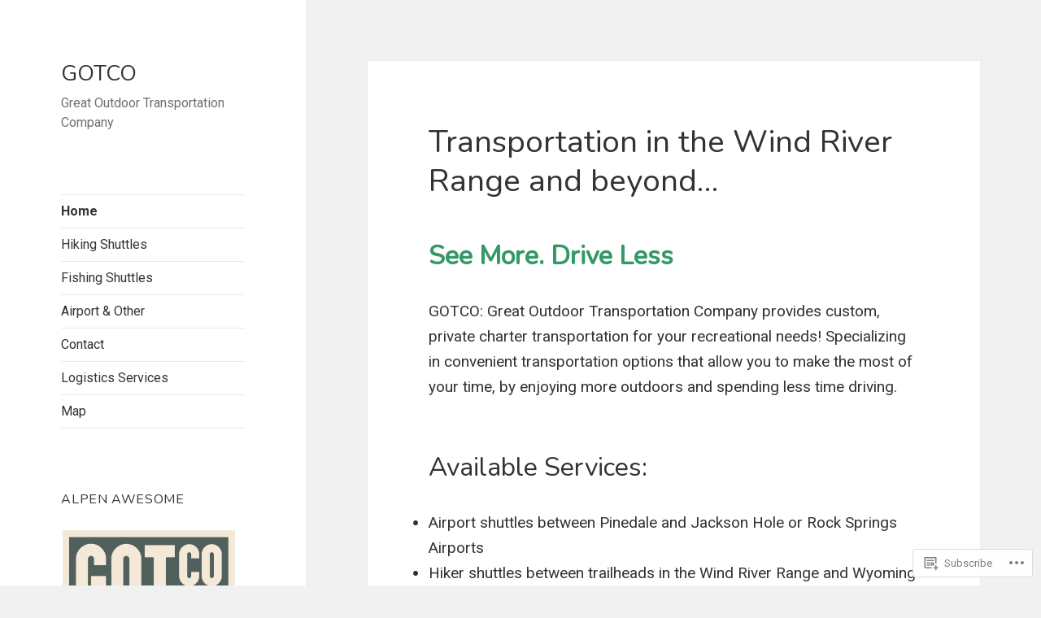

--- FILE ---
content_type: text/html; charset=UTF-8
request_url: https://gotcoshuttledotcom.wordpress.com/
body_size: 22714
content:
<!DOCTYPE html>
<html lang="en" class="no-js">
<head>
	<meta charset="UTF-8">
	<meta name="viewport" content="width=device-width, initial-scale=1.0">
	<link rel="profile" href="https://gmpg.org/xfn/11">
	<link rel="pingback" href="https://gotcoshuttledotcom.wordpress.com/xmlrpc.php">
	<script>(function(html){html.className = html.className.replace(/\bno-js\b/,'js')})(document.documentElement);</script>
<title>GOTCO &#8211; Great Outdoor Transportation Company</title>
<script type="text/javascript">
  WebFontConfig = {"google":{"families":["Roboto:r,i,b,bi:latin,latin-ext","Nunito:r:latin,latin-ext"]},"api_url":"https:\/\/fonts-api.wp.com\/css"};
  (function() {
    var wf = document.createElement('script');
    wf.src = '/wp-content/plugins/custom-fonts/js/webfont.js';
    wf.type = 'text/javascript';
    wf.async = 'true';
    var s = document.getElementsByTagName('script')[0];
    s.parentNode.insertBefore(wf, s);
	})();
</script><style id="jetpack-custom-fonts-css">.wf-active body, .wf-active button, .wf-active input, .wf-active select, .wf-active textarea{font-family:"Roboto",sans-serif}.wf-active blockquote cite, .wf-active blockquote small{font-family:"Roboto",sans-serif}.wf-active ::-webkit-input-placeholder{font-family:"Roboto",sans-serif}.wf-active :-moz-placeholder{font-family:"Roboto",sans-serif}.wf-active ::-moz-placeholder{font-family:"Roboto",sans-serif}.wf-active :-ms-input-placeholder{font-family:"Roboto",sans-serif}.wf-active button, .wf-active input[type="button"], .wf-active input[type="reset"], .wf-active input[type="submit"]{font-family:"Roboto",sans-serif}.wf-active .post-password-form label{font-family:"Roboto",sans-serif}.wf-active .main-navigation .menu-item-description{font-family:"Roboto",sans-serif}.wf-active .post-navigation .meta-nav{font-family:"Roboto",sans-serif}.wf-active .post-navigation .post-title{font-family:"Roboto",sans-serif}.wf-active .pagination{font-family:"Roboto",sans-serif}.wf-active .comment-navigation, .wf-active .image-navigation{font-family:"Roboto",sans-serif}.wf-active .site .skip-link{font-family:"Roboto",sans-serif}.wf-active .logged-in .site .skip-link{font-family:"Roboto",sans-serif}.wf-active .site-description{font-family:"Roboto",sans-serif}.wf-active .widget_calendar caption{font-family:"Roboto",sans-serif}.wf-active .widget_rss .rss-date, .wf-active .widget_rss cite{font-family:"Roboto",sans-serif}.wf-active .author-heading{font-family:"Roboto",sans-serif}.wf-active .entry-footer{font-family:"Roboto",sans-serif}.wf-active .page-links{font-family:"Roboto",sans-serif}.wf-active .entry-caption{font-family:"Roboto",sans-serif}.wf-active .comment-metadata, .wf-active .pingback .edit-link{font-family:"Roboto",sans-serif}.wf-active .comment-list .reply a{font-family:"Roboto",sans-serif}.wf-active .comment-form label{font-family:"Roboto",sans-serif}.wf-active .comment-awaiting-moderation, .wf-active .comment-notes, .wf-active .form-allowed-tags, .wf-active .logged-in-as{font-family:"Roboto",sans-serif}.wf-active .no-comments{font-family:"Roboto",sans-serif}.wf-active .wp-caption-text{font-family:"Roboto",sans-serif}.wf-active .gallery-caption{font-family:"Roboto",sans-serif}.wf-active h1, .wf-active h2:not(.site-description), .wf-active h3, .wf-active h4, .wf-active h5, .wf-active h6{font-family:"Nunito",sans-serif;font-weight:400;font-style:normal}.wf-active .site-title{font-family:"Nunito",sans-serif;font-weight:400;font-style:normal}.wf-active .widget-title{font-family:"Nunito",sans-serif;font-style:normal;font-weight:400}.wf-active .entry-title{font-style:normal;font-weight:400}.wf-active .comment-content h1, .wf-active .entry-content h1, .wf-active .entry-summary h1, .wf-active .page-content h1{font-style:normal;font-weight:400}.wf-active .comment-content h2, .wf-active .entry-content h2, .wf-active .entry-summary h2, .wf-active .page-content h2{font-style:normal;font-weight:400}.wf-active .comment-content h3, .wf-active .entry-content h3, .wf-active .entry-summary h3, .wf-active .page-content h3{font-style:normal;font-weight:400}.wf-active .comment-content h4, .wf-active .comment-content h5, .wf-active .comment-content h6, .wf-active .entry-content h4, .wf-active .entry-content h5, .wf-active .entry-content h6, .wf-active .entry-summary h4, .wf-active .entry-summary h5, .wf-active .entry-summary h6, .wf-active .page-content h4, .wf-active .page-content h5, .wf-active .page-content h6{font-style:normal;font-weight:400}.wf-active .page-title{font-family:"Nunito",sans-serif;font-style:normal;font-weight:400}.wf-active .format-aside .entry-title, .wf-active .format-audio .entry-title, .wf-active .format-chat .entry-title, .wf-active .format-gallery .entry-title, .wf-active .format-image .entry-title, .wf-active .format-link .entry-title, .wf-active .format-quote .entry-title, .wf-active .format-status .entry-title, .wf-active .format-video .entry-title{font-style:normal;font-weight:400}.wf-active .comment-reply-title, .wf-active .comments-title{font-family:"Nunito",sans-serif;font-style:normal;font-weight:400}@media screen and (min-width: 38.75em){.wf-active .site-title{font-style:normal;font-weight:400}}@media screen and (min-width: 46.25em){.wf-active .site-title{font-style:normal;font-weight:400}}@media screen and (min-width: 46.25em){.wf-active .widget-title{font-style:normal;font-weight:400}}@media screen and (min-width: 46.25em){.wf-active .entry-title{font-style:normal;font-weight:400}}@media screen and (min-width: 46.25em){.wf-active .entry-content h1, .wf-active .entry-summary h1, .wf-active .page-content h1, .wf-active .comment-content h1{font-style:normal;font-weight:400}}@media screen and (min-width: 46.25em){.wf-active .entry-content h2, .wf-active .entry-summary h2, .wf-active .page-content h2, .wf-active .comment-content h2{font-style:normal;font-weight:400}}@media screen and (min-width: 46.25em){.wf-active .entry-content h3, .wf-active .entry-summary h3, .wf-active .page-content h3, .wf-active .comment-content h3{font-style:normal;font-weight:400}}@media screen and (min-width: 46.25em){.wf-active .entry-content h4, .wf-active .entry-summary h4, .wf-active .page-content h4, .wf-active .comment-content h4{font-style:normal;font-weight:400}}@media screen and (min-width: 46.25em){.wf-active .entry-content h5, .wf-active .entry-content h6, .wf-active .entry-summary h5, .wf-active .entry-summary h6, .wf-active .page-content h5, .wf-active .page-content h6, .wf-active .comment-content h5, .wf-active .comment-content h6{font-style:normal;font-weight:400}}@media screen and (min-width: 46.25em){.wf-active .page-title, .wf-active .comments-title, .wf-active .comment-reply-title, .wf-active .post-navigation .post-title{font-style:normal;font-weight:400}}@media screen and (min-width: 46.25em){.wf-active .format-aside .entry-title, .wf-active .format-image .entry-title, .wf-active .format-video .entry-title, .wf-active .format-quote .entry-title, .wf-active .format-gallery .entry-title, .wf-active .format-status .entry-title, .wf-active .format-link .entry-title, .wf-active .format-audio .entry-title, .wf-active .format-chat .entry-title{font-style:normal;font-weight:400}}@media screen and (min-width: 55em){.wf-active .site-title{font-style:normal;font-weight:400}}@media screen and (min-width: 55em){.wf-active .widget-title{font-style:normal;font-weight:400}}@media screen and (min-width: 55em){.wf-active .entry-title{font-style:normal;font-weight:400}}@media screen and (min-width: 55em){.wf-active .entry-content h1, .wf-active .entry-summary h1, .wf-active .page-content h1, .wf-active .comment-content h1{font-style:normal;font-weight:400}}@media screen and (min-width: 55em){.wf-active .entry-content h2, .wf-active .entry-summary h2, .wf-active .page-content h2, .wf-active .comment-content h2{font-style:normal;font-weight:400}}@media screen and (min-width: 55em){.wf-active .entry-content h3, .wf-active .entry-summary h3, .wf-active .page-content h3, .wf-active .comment-content h3{font-style:normal;font-weight:400}}@media screen and (min-width: 55em){.wf-active .entry-content h4, .wf-active .entry-summary h4, .wf-active .page-content h4, .wf-active .comment-content h4{font-style:normal;font-weight:400}}@media screen and (min-width: 55em){.wf-active .entry-content h5, .wf-active .entry-content h6, .wf-active .entry-summary h5, .wf-active .entry-summary h6, .wf-active .page-content h5, .wf-active .page-content h6, .wf-active .comment-content h5, .wf-active .comment-content h6{font-style:normal;font-weight:400}}@media screen and (min-width: 55em){.wf-active .page-title, .wf-active .comments-title, .wf-active .comment-reply-title, .wf-active .post-navigation .post-title{font-style:normal;font-weight:400}}@media screen and (min-width: 55em){.wf-active .format-aside .entry-title, .wf-active .format-image .entry-title, .wf-active .format-video .entry-title, .wf-active .format-quote .entry-title, .wf-active .format-gallery .entry-title, .wf-active .format-status .entry-title, .wf-active .format-link .entry-title, .wf-active .format-audio .entry-title, .wf-active .format-chat .entry-title{font-style:normal;font-weight:400}}@media screen and (min-width: 59.6875em){.wf-active .site-title{font-style:normal;font-weight:400}}@media screen and (min-width: 59.6875em){.wf-active .widget-title{font-style:normal;font-weight:400}}@media screen and (min-width: 59.6875em){.wf-active .entry-title{font-style:normal;font-weight:400}}@media screen and (min-width: 59.6875em){.wf-active .entry-content h1, .wf-active .entry-summary h1, .wf-active .page-content h1, .wf-active .comment-content h1{font-style:normal;font-weight:400}}@media screen and (min-width: 59.6875em){.wf-active .entry-content h2, .wf-active .entry-summary h2, .wf-active .page-content h2, .wf-active .comment-content h2{font-style:normal;font-weight:400}}@media screen and (min-width: 59.6875em){.wf-active .entry-content h3, .wf-active .entry-summary h3, .wf-active .page-content h3, .wf-active .comment-content h3{font-style:normal;font-weight:400}}@media screen and (min-width: 59.6875em){.wf-active .entry-content h4, .wf-active .entry-summary h4, .wf-active .page-content h4, .wf-active .comment-content h4{font-style:normal;font-weight:400}}@media screen and (min-width: 59.6875em){.wf-active .entry-content h5, .wf-active .entry-content h6, .wf-active .entry-summary h5, .wf-active .entry-summary h6, .wf-active .page-content h5, .wf-active .page-content h6, .wf-active .comment-content h5, .wf-active .comment-content h6{font-style:normal;font-weight:400}}@media screen and (min-width: 59.6875em){.wf-active .page-title, .wf-active .comments-title, .wf-active .comment-reply-title, .wf-active .post-navigation .post-title{font-style:normal;font-weight:400}}@media screen and (min-width: 59.6875em){.wf-active .format-aside .entry-title, .wf-active .format-image .entry-title, .wf-active .format-video .entry-title, .wf-active .format-quote .entry-title, .wf-active .format-gallery .entry-title, .wf-active .format-status .entry-title, .wf-active .format-link .entry-title, .wf-active .format-audio .entry-title, .wf-active .format-chat .entry-title{font-style:normal;font-weight:400}}@media screen and (min-width: 68.75em){.wf-active .site-title{font-style:normal;font-weight:400}}@media screen and (min-width: 68.75em){.wf-active .widget-title{font-style:normal;font-weight:400}}@media screen and (min-width: 68.75em){.wf-active .entry-title{font-style:normal;font-weight:400}}@media screen and (min-width: 68.75em){.wf-active .entry-content h1, .wf-active .entry-summary h1, .wf-active .page-content h1, .wf-active .comment-content h1{font-style:normal;font-weight:400}}@media screen and (min-width: 68.75em){.wf-active .entry-content h2, .wf-active .entry-summary h2, .wf-active .page-content h2, .wf-active .comment-content h2{font-style:normal;font-weight:400}}@media screen and (min-width: 68.75em){.wf-active .entry-content h3, .wf-active .entry-summary h3, .wf-active .page-content h3, .wf-active .comment-content h3{font-style:normal;font-weight:400}}@media screen and (min-width: 68.75em){.wf-active .entry-content h4, .wf-active .entry-summary h4, .wf-active .page-content h4, .wf-active .comment-content h4{font-style:normal;font-weight:400}}@media screen and (min-width: 68.75em){.wf-active .entry-content h5, .wf-active .entry-content h6, .wf-active .entry-summary h5, .wf-active .entry-summary h6, .wf-active .page-content h5, .wf-active .page-content h6, .wf-active .comment-content h5, .wf-active .comment-content h6{font-style:normal;font-weight:400}}@media screen and (min-width: 68.75em){.wf-active .page-title, .wf-active .comments-title, .wf-active .comment-reply-title, .wf-active .post-navigation .post-title{font-style:normal;font-weight:400}}@media screen and (min-width: 68.75em){.wf-active .format-aside .entry-title, .wf-active .format-image .entry-title, .wf-active .format-video .entry-title, .wf-active .format-quote .entry-title, .wf-active .format-gallery .entry-title, .wf-active .format-status .entry-title, .wf-active .format-link .entry-title, .wf-active .format-audio .entry-title, .wf-active .format-chat .entry-title{font-style:normal;font-weight:400}}@media screen and (min-width: 77.5em){.wf-active .site-title{font-style:normal;font-weight:400}}@media screen and (min-width: 77.5em){.wf-active .widget-title{font-style:normal;font-weight:400}}@media screen and (min-width: 77.5em){.wf-active .entry-title{font-style:normal;font-weight:400}}@media screen and (min-width: 77.5em){.wf-active .entry-content h1, .wf-active .entry-summary h1, .wf-active .page-content h1, .wf-active .comment-content h1{font-style:normal;font-weight:400}}@media screen and (min-width: 77.5em){.wf-active .entry-content h2, .wf-active .entry-summary h2, .wf-active .page-content h2, .wf-active .comment-content h2{font-style:normal;font-weight:400}}@media screen and (min-width: 77.5em){.wf-active .entry-content h3, .wf-active .entry-summary h3, .wf-active .page-content h3, .wf-active .comment-content h3{font-style:normal;font-weight:400}}@media screen and (min-width: 77.5em){.wf-active .entry-content h4, .wf-active .entry-summary h4, .wf-active .page-content h4, .wf-active .comment-content h4{font-style:normal;font-weight:400}}@media screen and (min-width: 77.5em){.wf-active .entry-content h5, .wf-active .entry-content h6, .wf-active .entry-summary h5, .wf-active .entry-summary h6, .wf-active .page-content h5, .wf-active .page-content h6, .wf-active .comment-content h5, .wf-active .comment-content h6{font-style:normal;font-weight:400}}@media screen and (min-width: 77.5em){.wf-active .page-title, .wf-active .comments-title, .wf-active .comment-reply-title, .wf-active .post-navigation .post-title{font-style:normal;font-weight:400}}@media screen and (min-width: 77.5em){.wf-active .format-aside .entry-title, .wf-active .format-image .entry-title, .wf-active .format-video .entry-title, .wf-active .format-quote .entry-title, .wf-active .format-gallery .entry-title, .wf-active .format-status .entry-title, .wf-active .format-link .entry-title, .wf-active .format-audio .entry-title, .wf-active .format-chat .entry-title{font-style:normal;font-weight:400}}</style>
<meta name='robots' content='max-image-preview:large' />
<link rel='dns-prefetch' href='//s0.wp.com' />
<link rel='dns-prefetch' href='//wordpress.com' />
<link rel="alternate" type="application/rss+xml" title="GOTCO &raquo; Feed" href="https://gotcoshuttledotcom.wordpress.com/feed/" />
<link rel="alternate" type="application/rss+xml" title="GOTCO &raquo; Comments Feed" href="https://gotcoshuttledotcom.wordpress.com/comments/feed/" />
	<script type="text/javascript">
		/* <![CDATA[ */
		function addLoadEvent(func) {
			var oldonload = window.onload;
			if (typeof window.onload != 'function') {
				window.onload = func;
			} else {
				window.onload = function () {
					oldonload();
					func();
				}
			}
		}
		/* ]]> */
	</script>
	<link crossorigin='anonymous' rel='stylesheet' id='all-css-0-1' href='/wp-content/mu-plugins/jetpack-plugin/sun/modules/theme-tools/compat/twentyfifteen.css?m=1753279645i&cssminify=yes' type='text/css' media='all' />
<style id='wp-emoji-styles-inline-css'>

	img.wp-smiley, img.emoji {
		display: inline !important;
		border: none !important;
		box-shadow: none !important;
		height: 1em !important;
		width: 1em !important;
		margin: 0 0.07em !important;
		vertical-align: -0.1em !important;
		background: none !important;
		padding: 0 !important;
	}
/*# sourceURL=wp-emoji-styles-inline-css */
</style>
<link crossorigin='anonymous' rel='stylesheet' id='all-css-2-1' href='/wp-content/plugins/gutenberg-core/v22.4.2/build/styles/block-library/style.min.css?m=1769608164i&cssminify=yes' type='text/css' media='all' />
<style id='wp-block-library-inline-css'>
.has-text-align-justify {
	text-align:justify;
}
.has-text-align-justify{text-align:justify;}

/*# sourceURL=wp-block-library-inline-css */
</style><style id='global-styles-inline-css'>
:root{--wp--preset--aspect-ratio--square: 1;--wp--preset--aspect-ratio--4-3: 4/3;--wp--preset--aspect-ratio--3-4: 3/4;--wp--preset--aspect-ratio--3-2: 3/2;--wp--preset--aspect-ratio--2-3: 2/3;--wp--preset--aspect-ratio--16-9: 16/9;--wp--preset--aspect-ratio--9-16: 9/16;--wp--preset--color--black: #000000;--wp--preset--color--cyan-bluish-gray: #abb8c3;--wp--preset--color--white: #fff;--wp--preset--color--pale-pink: #f78da7;--wp--preset--color--vivid-red: #cf2e2e;--wp--preset--color--luminous-vivid-orange: #ff6900;--wp--preset--color--luminous-vivid-amber: #fcb900;--wp--preset--color--light-green-cyan: #7bdcb5;--wp--preset--color--vivid-green-cyan: #00d084;--wp--preset--color--pale-cyan-blue: #8ed1fc;--wp--preset--color--vivid-cyan-blue: #0693e3;--wp--preset--color--vivid-purple: #9b51e0;--wp--preset--color--dark-gray: #111;--wp--preset--color--light-gray: #f1f1f1;--wp--preset--color--yellow: #f4ca16;--wp--preset--color--dark-brown: #352712;--wp--preset--color--medium-pink: #e53b51;--wp--preset--color--light-pink: #ffe5d1;--wp--preset--color--dark-purple: #2e2256;--wp--preset--color--purple: #674970;--wp--preset--color--blue-gray: #22313f;--wp--preset--color--bright-blue: #55c3dc;--wp--preset--color--light-blue: #e9f2f9;--wp--preset--gradient--vivid-cyan-blue-to-vivid-purple: linear-gradient(135deg,rgb(6,147,227) 0%,rgb(155,81,224) 100%);--wp--preset--gradient--light-green-cyan-to-vivid-green-cyan: linear-gradient(135deg,rgb(122,220,180) 0%,rgb(0,208,130) 100%);--wp--preset--gradient--luminous-vivid-amber-to-luminous-vivid-orange: linear-gradient(135deg,rgb(252,185,0) 0%,rgb(255,105,0) 100%);--wp--preset--gradient--luminous-vivid-orange-to-vivid-red: linear-gradient(135deg,rgb(255,105,0) 0%,rgb(207,46,46) 100%);--wp--preset--gradient--very-light-gray-to-cyan-bluish-gray: linear-gradient(135deg,rgb(238,238,238) 0%,rgb(169,184,195) 100%);--wp--preset--gradient--cool-to-warm-spectrum: linear-gradient(135deg,rgb(74,234,220) 0%,rgb(151,120,209) 20%,rgb(207,42,186) 40%,rgb(238,44,130) 60%,rgb(251,105,98) 80%,rgb(254,248,76) 100%);--wp--preset--gradient--blush-light-purple: linear-gradient(135deg,rgb(255,206,236) 0%,rgb(152,150,240) 100%);--wp--preset--gradient--blush-bordeaux: linear-gradient(135deg,rgb(254,205,165) 0%,rgb(254,45,45) 50%,rgb(107,0,62) 100%);--wp--preset--gradient--luminous-dusk: linear-gradient(135deg,rgb(255,203,112) 0%,rgb(199,81,192) 50%,rgb(65,88,208) 100%);--wp--preset--gradient--pale-ocean: linear-gradient(135deg,rgb(255,245,203) 0%,rgb(182,227,212) 50%,rgb(51,167,181) 100%);--wp--preset--gradient--electric-grass: linear-gradient(135deg,rgb(202,248,128) 0%,rgb(113,206,126) 100%);--wp--preset--gradient--midnight: linear-gradient(135deg,rgb(2,3,129) 0%,rgb(40,116,252) 100%);--wp--preset--gradient--dark-gray-gradient-gradient: linear-gradient(90deg, rgba(17,17,17,1) 0%, rgba(42,42,42,1) 100%);--wp--preset--gradient--light-gray-gradient: linear-gradient(90deg, rgba(241,241,241,1) 0%, rgba(215,215,215,1) 100%);--wp--preset--gradient--white-gradient: linear-gradient(90deg, rgba(255,255,255,1) 0%, rgba(230,230,230,1) 100%);--wp--preset--gradient--yellow-gradient: linear-gradient(90deg, rgba(244,202,22,1) 0%, rgba(205,168,10,1) 100%);--wp--preset--gradient--dark-brown-gradient: linear-gradient(90deg, rgba(53,39,18,1) 0%, rgba(91,67,31,1) 100%);--wp--preset--gradient--medium-pink-gradient: linear-gradient(90deg, rgba(229,59,81,1) 0%, rgba(209,28,51,1) 100%);--wp--preset--gradient--light-pink-gradient: linear-gradient(90deg, rgba(255,229,209,1) 0%, rgba(255,200,158,1) 100%);--wp--preset--gradient--dark-purple-gradient: linear-gradient(90deg, rgba(46,34,86,1) 0%, rgba(66,48,123,1) 100%);--wp--preset--gradient--purple-gradient: linear-gradient(90deg, rgba(103,73,112,1) 0%, rgba(131,93,143,1) 100%);--wp--preset--gradient--blue-gray-gradient: linear-gradient(90deg, rgba(34,49,63,1) 0%, rgba(52,75,96,1) 100%);--wp--preset--gradient--bright-blue-gradient: linear-gradient(90deg, rgba(85,195,220,1) 0%, rgba(43,180,211,1) 100%);--wp--preset--gradient--light-blue-gradient: linear-gradient(90deg, rgba(233,242,249,1) 0%, rgba(193,218,238,1) 100%);--wp--preset--font-size--small: 13px;--wp--preset--font-size--medium: 20px;--wp--preset--font-size--large: 36px;--wp--preset--font-size--x-large: 42px;--wp--preset--font-family--albert-sans: 'Albert Sans', sans-serif;--wp--preset--font-family--alegreya: Alegreya, serif;--wp--preset--font-family--arvo: Arvo, serif;--wp--preset--font-family--bodoni-moda: 'Bodoni Moda', serif;--wp--preset--font-family--bricolage-grotesque: 'Bricolage Grotesque', sans-serif;--wp--preset--font-family--cabin: Cabin, sans-serif;--wp--preset--font-family--chivo: Chivo, sans-serif;--wp--preset--font-family--commissioner: Commissioner, sans-serif;--wp--preset--font-family--cormorant: Cormorant, serif;--wp--preset--font-family--courier-prime: 'Courier Prime', monospace;--wp--preset--font-family--crimson-pro: 'Crimson Pro', serif;--wp--preset--font-family--dm-mono: 'DM Mono', monospace;--wp--preset--font-family--dm-sans: 'DM Sans', sans-serif;--wp--preset--font-family--dm-serif-display: 'DM Serif Display', serif;--wp--preset--font-family--domine: Domine, serif;--wp--preset--font-family--eb-garamond: 'EB Garamond', serif;--wp--preset--font-family--epilogue: Epilogue, sans-serif;--wp--preset--font-family--fahkwang: Fahkwang, sans-serif;--wp--preset--font-family--figtree: Figtree, sans-serif;--wp--preset--font-family--fira-sans: 'Fira Sans', sans-serif;--wp--preset--font-family--fjalla-one: 'Fjalla One', sans-serif;--wp--preset--font-family--fraunces: Fraunces, serif;--wp--preset--font-family--gabarito: Gabarito, system-ui;--wp--preset--font-family--ibm-plex-mono: 'IBM Plex Mono', monospace;--wp--preset--font-family--ibm-plex-sans: 'IBM Plex Sans', sans-serif;--wp--preset--font-family--ibarra-real-nova: 'Ibarra Real Nova', serif;--wp--preset--font-family--instrument-serif: 'Instrument Serif', serif;--wp--preset--font-family--inter: Inter, sans-serif;--wp--preset--font-family--josefin-sans: 'Josefin Sans', sans-serif;--wp--preset--font-family--jost: Jost, sans-serif;--wp--preset--font-family--libre-baskerville: 'Libre Baskerville', serif;--wp--preset--font-family--libre-franklin: 'Libre Franklin', sans-serif;--wp--preset--font-family--literata: Literata, serif;--wp--preset--font-family--lora: Lora, serif;--wp--preset--font-family--merriweather: Merriweather, serif;--wp--preset--font-family--montserrat: Montserrat, sans-serif;--wp--preset--font-family--newsreader: Newsreader, serif;--wp--preset--font-family--noto-sans-mono: 'Noto Sans Mono', sans-serif;--wp--preset--font-family--nunito: Nunito, sans-serif;--wp--preset--font-family--open-sans: 'Open Sans', sans-serif;--wp--preset--font-family--overpass: Overpass, sans-serif;--wp--preset--font-family--pt-serif: 'PT Serif', serif;--wp--preset--font-family--petrona: Petrona, serif;--wp--preset--font-family--piazzolla: Piazzolla, serif;--wp--preset--font-family--playfair-display: 'Playfair Display', serif;--wp--preset--font-family--plus-jakarta-sans: 'Plus Jakarta Sans', sans-serif;--wp--preset--font-family--poppins: Poppins, sans-serif;--wp--preset--font-family--raleway: Raleway, sans-serif;--wp--preset--font-family--roboto: Roboto, sans-serif;--wp--preset--font-family--roboto-slab: 'Roboto Slab', serif;--wp--preset--font-family--rubik: Rubik, sans-serif;--wp--preset--font-family--rufina: Rufina, serif;--wp--preset--font-family--sora: Sora, sans-serif;--wp--preset--font-family--source-sans-3: 'Source Sans 3', sans-serif;--wp--preset--font-family--source-serif-4: 'Source Serif 4', serif;--wp--preset--font-family--space-mono: 'Space Mono', monospace;--wp--preset--font-family--syne: Syne, sans-serif;--wp--preset--font-family--texturina: Texturina, serif;--wp--preset--font-family--urbanist: Urbanist, sans-serif;--wp--preset--font-family--work-sans: 'Work Sans', sans-serif;--wp--preset--spacing--20: 0.44rem;--wp--preset--spacing--30: 0.67rem;--wp--preset--spacing--40: 1rem;--wp--preset--spacing--50: 1.5rem;--wp--preset--spacing--60: 2.25rem;--wp--preset--spacing--70: 3.38rem;--wp--preset--spacing--80: 5.06rem;--wp--preset--shadow--natural: 6px 6px 9px rgba(0, 0, 0, 0.2);--wp--preset--shadow--deep: 12px 12px 50px rgba(0, 0, 0, 0.4);--wp--preset--shadow--sharp: 6px 6px 0px rgba(0, 0, 0, 0.2);--wp--preset--shadow--outlined: 6px 6px 0px -3px rgb(255, 255, 255), 6px 6px rgb(0, 0, 0);--wp--preset--shadow--crisp: 6px 6px 0px rgb(0, 0, 0);}:where(body) { margin: 0; }:where(.is-layout-flex){gap: 0.5em;}:where(.is-layout-grid){gap: 0.5em;}body .is-layout-flex{display: flex;}.is-layout-flex{flex-wrap: wrap;align-items: center;}.is-layout-flex > :is(*, div){margin: 0;}body .is-layout-grid{display: grid;}.is-layout-grid > :is(*, div){margin: 0;}body{padding-top: 0px;padding-right: 0px;padding-bottom: 0px;padding-left: 0px;}:root :where(.wp-element-button, .wp-block-button__link){background-color: #32373c;border-width: 0;color: #fff;font-family: inherit;font-size: inherit;font-style: inherit;font-weight: inherit;letter-spacing: inherit;line-height: inherit;padding-top: calc(0.667em + 2px);padding-right: calc(1.333em + 2px);padding-bottom: calc(0.667em + 2px);padding-left: calc(1.333em + 2px);text-decoration: none;text-transform: inherit;}.has-black-color{color: var(--wp--preset--color--black) !important;}.has-cyan-bluish-gray-color{color: var(--wp--preset--color--cyan-bluish-gray) !important;}.has-white-color{color: var(--wp--preset--color--white) !important;}.has-pale-pink-color{color: var(--wp--preset--color--pale-pink) !important;}.has-vivid-red-color{color: var(--wp--preset--color--vivid-red) !important;}.has-luminous-vivid-orange-color{color: var(--wp--preset--color--luminous-vivid-orange) !important;}.has-luminous-vivid-amber-color{color: var(--wp--preset--color--luminous-vivid-amber) !important;}.has-light-green-cyan-color{color: var(--wp--preset--color--light-green-cyan) !important;}.has-vivid-green-cyan-color{color: var(--wp--preset--color--vivid-green-cyan) !important;}.has-pale-cyan-blue-color{color: var(--wp--preset--color--pale-cyan-blue) !important;}.has-vivid-cyan-blue-color{color: var(--wp--preset--color--vivid-cyan-blue) !important;}.has-vivid-purple-color{color: var(--wp--preset--color--vivid-purple) !important;}.has-dark-gray-color{color: var(--wp--preset--color--dark-gray) !important;}.has-light-gray-color{color: var(--wp--preset--color--light-gray) !important;}.has-yellow-color{color: var(--wp--preset--color--yellow) !important;}.has-dark-brown-color{color: var(--wp--preset--color--dark-brown) !important;}.has-medium-pink-color{color: var(--wp--preset--color--medium-pink) !important;}.has-light-pink-color{color: var(--wp--preset--color--light-pink) !important;}.has-dark-purple-color{color: var(--wp--preset--color--dark-purple) !important;}.has-purple-color{color: var(--wp--preset--color--purple) !important;}.has-blue-gray-color{color: var(--wp--preset--color--blue-gray) !important;}.has-bright-blue-color{color: var(--wp--preset--color--bright-blue) !important;}.has-light-blue-color{color: var(--wp--preset--color--light-blue) !important;}.has-black-background-color{background-color: var(--wp--preset--color--black) !important;}.has-cyan-bluish-gray-background-color{background-color: var(--wp--preset--color--cyan-bluish-gray) !important;}.has-white-background-color{background-color: var(--wp--preset--color--white) !important;}.has-pale-pink-background-color{background-color: var(--wp--preset--color--pale-pink) !important;}.has-vivid-red-background-color{background-color: var(--wp--preset--color--vivid-red) !important;}.has-luminous-vivid-orange-background-color{background-color: var(--wp--preset--color--luminous-vivid-orange) !important;}.has-luminous-vivid-amber-background-color{background-color: var(--wp--preset--color--luminous-vivid-amber) !important;}.has-light-green-cyan-background-color{background-color: var(--wp--preset--color--light-green-cyan) !important;}.has-vivid-green-cyan-background-color{background-color: var(--wp--preset--color--vivid-green-cyan) !important;}.has-pale-cyan-blue-background-color{background-color: var(--wp--preset--color--pale-cyan-blue) !important;}.has-vivid-cyan-blue-background-color{background-color: var(--wp--preset--color--vivid-cyan-blue) !important;}.has-vivid-purple-background-color{background-color: var(--wp--preset--color--vivid-purple) !important;}.has-dark-gray-background-color{background-color: var(--wp--preset--color--dark-gray) !important;}.has-light-gray-background-color{background-color: var(--wp--preset--color--light-gray) !important;}.has-yellow-background-color{background-color: var(--wp--preset--color--yellow) !important;}.has-dark-brown-background-color{background-color: var(--wp--preset--color--dark-brown) !important;}.has-medium-pink-background-color{background-color: var(--wp--preset--color--medium-pink) !important;}.has-light-pink-background-color{background-color: var(--wp--preset--color--light-pink) !important;}.has-dark-purple-background-color{background-color: var(--wp--preset--color--dark-purple) !important;}.has-purple-background-color{background-color: var(--wp--preset--color--purple) !important;}.has-blue-gray-background-color{background-color: var(--wp--preset--color--blue-gray) !important;}.has-bright-blue-background-color{background-color: var(--wp--preset--color--bright-blue) !important;}.has-light-blue-background-color{background-color: var(--wp--preset--color--light-blue) !important;}.has-black-border-color{border-color: var(--wp--preset--color--black) !important;}.has-cyan-bluish-gray-border-color{border-color: var(--wp--preset--color--cyan-bluish-gray) !important;}.has-white-border-color{border-color: var(--wp--preset--color--white) !important;}.has-pale-pink-border-color{border-color: var(--wp--preset--color--pale-pink) !important;}.has-vivid-red-border-color{border-color: var(--wp--preset--color--vivid-red) !important;}.has-luminous-vivid-orange-border-color{border-color: var(--wp--preset--color--luminous-vivid-orange) !important;}.has-luminous-vivid-amber-border-color{border-color: var(--wp--preset--color--luminous-vivid-amber) !important;}.has-light-green-cyan-border-color{border-color: var(--wp--preset--color--light-green-cyan) !important;}.has-vivid-green-cyan-border-color{border-color: var(--wp--preset--color--vivid-green-cyan) !important;}.has-pale-cyan-blue-border-color{border-color: var(--wp--preset--color--pale-cyan-blue) !important;}.has-vivid-cyan-blue-border-color{border-color: var(--wp--preset--color--vivid-cyan-blue) !important;}.has-vivid-purple-border-color{border-color: var(--wp--preset--color--vivid-purple) !important;}.has-dark-gray-border-color{border-color: var(--wp--preset--color--dark-gray) !important;}.has-light-gray-border-color{border-color: var(--wp--preset--color--light-gray) !important;}.has-yellow-border-color{border-color: var(--wp--preset--color--yellow) !important;}.has-dark-brown-border-color{border-color: var(--wp--preset--color--dark-brown) !important;}.has-medium-pink-border-color{border-color: var(--wp--preset--color--medium-pink) !important;}.has-light-pink-border-color{border-color: var(--wp--preset--color--light-pink) !important;}.has-dark-purple-border-color{border-color: var(--wp--preset--color--dark-purple) !important;}.has-purple-border-color{border-color: var(--wp--preset--color--purple) !important;}.has-blue-gray-border-color{border-color: var(--wp--preset--color--blue-gray) !important;}.has-bright-blue-border-color{border-color: var(--wp--preset--color--bright-blue) !important;}.has-light-blue-border-color{border-color: var(--wp--preset--color--light-blue) !important;}.has-vivid-cyan-blue-to-vivid-purple-gradient-background{background: var(--wp--preset--gradient--vivid-cyan-blue-to-vivid-purple) !important;}.has-light-green-cyan-to-vivid-green-cyan-gradient-background{background: var(--wp--preset--gradient--light-green-cyan-to-vivid-green-cyan) !important;}.has-luminous-vivid-amber-to-luminous-vivid-orange-gradient-background{background: var(--wp--preset--gradient--luminous-vivid-amber-to-luminous-vivid-orange) !important;}.has-luminous-vivid-orange-to-vivid-red-gradient-background{background: var(--wp--preset--gradient--luminous-vivid-orange-to-vivid-red) !important;}.has-very-light-gray-to-cyan-bluish-gray-gradient-background{background: var(--wp--preset--gradient--very-light-gray-to-cyan-bluish-gray) !important;}.has-cool-to-warm-spectrum-gradient-background{background: var(--wp--preset--gradient--cool-to-warm-spectrum) !important;}.has-blush-light-purple-gradient-background{background: var(--wp--preset--gradient--blush-light-purple) !important;}.has-blush-bordeaux-gradient-background{background: var(--wp--preset--gradient--blush-bordeaux) !important;}.has-luminous-dusk-gradient-background{background: var(--wp--preset--gradient--luminous-dusk) !important;}.has-pale-ocean-gradient-background{background: var(--wp--preset--gradient--pale-ocean) !important;}.has-electric-grass-gradient-background{background: var(--wp--preset--gradient--electric-grass) !important;}.has-midnight-gradient-background{background: var(--wp--preset--gradient--midnight) !important;}.has-dark-gray-gradient-gradient-gradient-background{background: var(--wp--preset--gradient--dark-gray-gradient-gradient) !important;}.has-light-gray-gradient-gradient-background{background: var(--wp--preset--gradient--light-gray-gradient) !important;}.has-white-gradient-gradient-background{background: var(--wp--preset--gradient--white-gradient) !important;}.has-yellow-gradient-gradient-background{background: var(--wp--preset--gradient--yellow-gradient) !important;}.has-dark-brown-gradient-gradient-background{background: var(--wp--preset--gradient--dark-brown-gradient) !important;}.has-medium-pink-gradient-gradient-background{background: var(--wp--preset--gradient--medium-pink-gradient) !important;}.has-light-pink-gradient-gradient-background{background: var(--wp--preset--gradient--light-pink-gradient) !important;}.has-dark-purple-gradient-gradient-background{background: var(--wp--preset--gradient--dark-purple-gradient) !important;}.has-purple-gradient-gradient-background{background: var(--wp--preset--gradient--purple-gradient) !important;}.has-blue-gray-gradient-gradient-background{background: var(--wp--preset--gradient--blue-gray-gradient) !important;}.has-bright-blue-gradient-gradient-background{background: var(--wp--preset--gradient--bright-blue-gradient) !important;}.has-light-blue-gradient-gradient-background{background: var(--wp--preset--gradient--light-blue-gradient) !important;}.has-small-font-size{font-size: var(--wp--preset--font-size--small) !important;}.has-medium-font-size{font-size: var(--wp--preset--font-size--medium) !important;}.has-large-font-size{font-size: var(--wp--preset--font-size--large) !important;}.has-x-large-font-size{font-size: var(--wp--preset--font-size--x-large) !important;}.has-albert-sans-font-family{font-family: var(--wp--preset--font-family--albert-sans) !important;}.has-alegreya-font-family{font-family: var(--wp--preset--font-family--alegreya) !important;}.has-arvo-font-family{font-family: var(--wp--preset--font-family--arvo) !important;}.has-bodoni-moda-font-family{font-family: var(--wp--preset--font-family--bodoni-moda) !important;}.has-bricolage-grotesque-font-family{font-family: var(--wp--preset--font-family--bricolage-grotesque) !important;}.has-cabin-font-family{font-family: var(--wp--preset--font-family--cabin) !important;}.has-chivo-font-family{font-family: var(--wp--preset--font-family--chivo) !important;}.has-commissioner-font-family{font-family: var(--wp--preset--font-family--commissioner) !important;}.has-cormorant-font-family{font-family: var(--wp--preset--font-family--cormorant) !important;}.has-courier-prime-font-family{font-family: var(--wp--preset--font-family--courier-prime) !important;}.has-crimson-pro-font-family{font-family: var(--wp--preset--font-family--crimson-pro) !important;}.has-dm-mono-font-family{font-family: var(--wp--preset--font-family--dm-mono) !important;}.has-dm-sans-font-family{font-family: var(--wp--preset--font-family--dm-sans) !important;}.has-dm-serif-display-font-family{font-family: var(--wp--preset--font-family--dm-serif-display) !important;}.has-domine-font-family{font-family: var(--wp--preset--font-family--domine) !important;}.has-eb-garamond-font-family{font-family: var(--wp--preset--font-family--eb-garamond) !important;}.has-epilogue-font-family{font-family: var(--wp--preset--font-family--epilogue) !important;}.has-fahkwang-font-family{font-family: var(--wp--preset--font-family--fahkwang) !important;}.has-figtree-font-family{font-family: var(--wp--preset--font-family--figtree) !important;}.has-fira-sans-font-family{font-family: var(--wp--preset--font-family--fira-sans) !important;}.has-fjalla-one-font-family{font-family: var(--wp--preset--font-family--fjalla-one) !important;}.has-fraunces-font-family{font-family: var(--wp--preset--font-family--fraunces) !important;}.has-gabarito-font-family{font-family: var(--wp--preset--font-family--gabarito) !important;}.has-ibm-plex-mono-font-family{font-family: var(--wp--preset--font-family--ibm-plex-mono) !important;}.has-ibm-plex-sans-font-family{font-family: var(--wp--preset--font-family--ibm-plex-sans) !important;}.has-ibarra-real-nova-font-family{font-family: var(--wp--preset--font-family--ibarra-real-nova) !important;}.has-instrument-serif-font-family{font-family: var(--wp--preset--font-family--instrument-serif) !important;}.has-inter-font-family{font-family: var(--wp--preset--font-family--inter) !important;}.has-josefin-sans-font-family{font-family: var(--wp--preset--font-family--josefin-sans) !important;}.has-jost-font-family{font-family: var(--wp--preset--font-family--jost) !important;}.has-libre-baskerville-font-family{font-family: var(--wp--preset--font-family--libre-baskerville) !important;}.has-libre-franklin-font-family{font-family: var(--wp--preset--font-family--libre-franklin) !important;}.has-literata-font-family{font-family: var(--wp--preset--font-family--literata) !important;}.has-lora-font-family{font-family: var(--wp--preset--font-family--lora) !important;}.has-merriweather-font-family{font-family: var(--wp--preset--font-family--merriweather) !important;}.has-montserrat-font-family{font-family: var(--wp--preset--font-family--montserrat) !important;}.has-newsreader-font-family{font-family: var(--wp--preset--font-family--newsreader) !important;}.has-noto-sans-mono-font-family{font-family: var(--wp--preset--font-family--noto-sans-mono) !important;}.has-nunito-font-family{font-family: var(--wp--preset--font-family--nunito) !important;}.has-open-sans-font-family{font-family: var(--wp--preset--font-family--open-sans) !important;}.has-overpass-font-family{font-family: var(--wp--preset--font-family--overpass) !important;}.has-pt-serif-font-family{font-family: var(--wp--preset--font-family--pt-serif) !important;}.has-petrona-font-family{font-family: var(--wp--preset--font-family--petrona) !important;}.has-piazzolla-font-family{font-family: var(--wp--preset--font-family--piazzolla) !important;}.has-playfair-display-font-family{font-family: var(--wp--preset--font-family--playfair-display) !important;}.has-plus-jakarta-sans-font-family{font-family: var(--wp--preset--font-family--plus-jakarta-sans) !important;}.has-poppins-font-family{font-family: var(--wp--preset--font-family--poppins) !important;}.has-raleway-font-family{font-family: var(--wp--preset--font-family--raleway) !important;}.has-roboto-font-family{font-family: var(--wp--preset--font-family--roboto) !important;}.has-roboto-slab-font-family{font-family: var(--wp--preset--font-family--roboto-slab) !important;}.has-rubik-font-family{font-family: var(--wp--preset--font-family--rubik) !important;}.has-rufina-font-family{font-family: var(--wp--preset--font-family--rufina) !important;}.has-sora-font-family{font-family: var(--wp--preset--font-family--sora) !important;}.has-source-sans-3-font-family{font-family: var(--wp--preset--font-family--source-sans-3) !important;}.has-source-serif-4-font-family{font-family: var(--wp--preset--font-family--source-serif-4) !important;}.has-space-mono-font-family{font-family: var(--wp--preset--font-family--space-mono) !important;}.has-syne-font-family{font-family: var(--wp--preset--font-family--syne) !important;}.has-texturina-font-family{font-family: var(--wp--preset--font-family--texturina) !important;}.has-urbanist-font-family{font-family: var(--wp--preset--font-family--urbanist) !important;}.has-work-sans-font-family{font-family: var(--wp--preset--font-family--work-sans) !important;}
/*# sourceURL=global-styles-inline-css */
</style>

<style id='classic-theme-styles-inline-css'>
.wp-block-button__link{background-color:#32373c;border-radius:9999px;box-shadow:none;color:#fff;font-size:1.125em;padding:calc(.667em + 2px) calc(1.333em + 2px);text-decoration:none}.wp-block-file__button{background:#32373c;color:#fff}.wp-block-accordion-heading{margin:0}.wp-block-accordion-heading__toggle{background-color:inherit!important;color:inherit!important}.wp-block-accordion-heading__toggle:not(:focus-visible){outline:none}.wp-block-accordion-heading__toggle:focus,.wp-block-accordion-heading__toggle:hover{background-color:inherit!important;border:none;box-shadow:none;color:inherit;padding:var(--wp--preset--spacing--20,1em) 0;text-decoration:none}.wp-block-accordion-heading__toggle:focus-visible{outline:auto;outline-offset:0}
/*# sourceURL=/wp-content/plugins/gutenberg-core/v22.4.2/build/styles/block-library/classic.min.css */
</style>
<link crossorigin='anonymous' rel='stylesheet' id='all-css-4-1' href='/_static/??-eJyVkcFOAzEMRH8IYwEtFQfEp6Bs8BZ3EydaO1r173F2EQeoqnKJMta88SjBpUIsYiSGuUFN7ciiGMtMPs81GLoj0wcHSpTddh9V7/AytlRnYBjqTKrgZ+aWwT4d1GucUz0aEk/kSn9NNpRRirHT+nP5k7mtwtoGtMUH55FHIxIMqmSKo/tWvIAG0V5AYZM087hplp5dUrBwrfSJrIY4fWvUJvjuKB5JPGvtefF6e2m1c6Lb7f3dhlTi9I8VnVnXwPp3HXzLrw+H/dPj4eV5tz99AWD/z0E=&cssminify=yes' type='text/css' media='all' />
<style id='jetpack_facebook_likebox-inline-css'>
.widget_facebook_likebox {
	overflow: hidden;
}

/*# sourceURL=/wp-content/mu-plugins/jetpack-plugin/sun/modules/widgets/facebook-likebox/style.css */
</style>
<link crossorigin='anonymous' rel='stylesheet' id='all-css-6-1' href='/_static/??-eJzTLy/QTc7PK0nNK9HPLdUtyClNz8wr1i9KTcrJTwcy0/WTi5G5ekCujj52Temp+bo5+cmJJZn5eSgc3bScxMwikFb7XFtDE1NLExMLc0OTLACohS2q&cssminify=yes' type='text/css' media='all' />
<style id='jetpack-global-styles-frontend-style-inline-css'>
:root { --font-headings: unset; --font-base: unset; --font-headings-default: -apple-system,BlinkMacSystemFont,"Segoe UI",Roboto,Oxygen-Sans,Ubuntu,Cantarell,"Helvetica Neue",sans-serif; --font-base-default: -apple-system,BlinkMacSystemFont,"Segoe UI",Roboto,Oxygen-Sans,Ubuntu,Cantarell,"Helvetica Neue",sans-serif;}
/*# sourceURL=jetpack-global-styles-frontend-style-inline-css */
</style>
<link crossorigin='anonymous' rel='stylesheet' id='all-css-8-1' href='/wp-content/themes/h4/global.css?m=1420737423i&cssminify=yes' type='text/css' media='all' />
<script id="wpcom-actionbar-placeholder-js-extra">
var actionbardata = {"siteID":"108959816","postID":"1","siteURL":"https://gotcoshuttledotcom.wordpress.com","xhrURL":"https://gotcoshuttledotcom.wordpress.com/wp-admin/admin-ajax.php","nonce":"5a44a49ab0","isLoggedIn":"","statusMessage":"","subsEmailDefault":"instantly","proxyScriptUrl":"https://s0.wp.com/wp-content/js/wpcom-proxy-request.js?m=1513050504i&amp;ver=20211021","shortlink":"https://wp.me/P7nbqo-1","i18n":{"followedText":"New posts from this site will now appear in your \u003Ca href=\"https://wordpress.com/reader\"\u003EReader\u003C/a\u003E","foldBar":"Collapse this bar","unfoldBar":"Expand this bar","shortLinkCopied":"Shortlink copied to clipboard."}};
//# sourceURL=wpcom-actionbar-placeholder-js-extra
</script>
<script id="jetpack-mu-wpcom-settings-js-before">
var JETPACK_MU_WPCOM_SETTINGS = {"assetsUrl":"https://s0.wp.com/wp-content/mu-plugins/jetpack-mu-wpcom-plugin/sun/jetpack_vendor/automattic/jetpack-mu-wpcom/src/build/"};
//# sourceURL=jetpack-mu-wpcom-settings-js-before
</script>
<script crossorigin='anonymous' type='text/javascript'  src='/_static/??-eJzTLy/QTc7PK0nNK9HPKtYvyinRLSjKr6jUyyrW0QfKZeYl55SmpBaDJLMKS1OLKqGUXm5mHkFFurmZ6UWJJalQxfa5tobmRgamxgZmFpZZACbyLJI='></script>
<script id="rlt-proxy-js-after">
	rltInitialize( {"token":null,"iframeOrigins":["https:\/\/widgets.wp.com"]} );
//# sourceURL=rlt-proxy-js-after
</script>
<link rel="EditURI" type="application/rsd+xml" title="RSD" href="https://gotcoshuttledotcom.wordpress.com/xmlrpc.php?rsd" />
<meta name="generator" content="WordPress.com" />
<link rel="canonical" href="https://gotcoshuttledotcom.wordpress.com/" />
<link rel='shortlink' href='https://wp.me/P7nbqo-1' />
<link rel="alternate" type="application/json+oembed" href="https://public-api.wordpress.com/oembed/?format=json&amp;url=https%3A%2F%2Fgotcoshuttledotcom.wordpress.com%2F&amp;for=wpcom-auto-discovery" /><link rel="alternate" type="application/xml+oembed" href="https://public-api.wordpress.com/oembed/?format=xml&amp;url=https%3A%2F%2Fgotcoshuttledotcom.wordpress.com%2F&amp;for=wpcom-auto-discovery" />
<!-- Jetpack Open Graph Tags -->
<meta property="og:type" content="website" />
<meta property="og:title" content="GOTCO" />
<meta property="og:description" content="Great Outdoor Transportation Company" />
<meta property="og:url" content="https://gotcoshuttledotcom.wordpress.com/" />
<meta property="og:site_name" content="GOTCO" />
<meta property="og:image" content="https://secure.gravatar.com/blavatar/6b5675944578b120658ffd1ae3e584c086197af7fae4700829859110596bc2a3?s=200&#038;ts=1769898163" />
<meta property="og:image:width" content="200" />
<meta property="og:image:height" content="200" />
<meta property="og:image:alt" content="" />
<meta property="og:locale" content="en_US" />
<meta property="fb:app_id" content="249643311490" />
<meta property="article:publisher" content="https://www.facebook.com/WordPresscom" />
<meta name="twitter:text:title" content="Transportation in the Wind River Range and&nbsp;beyond&#8230;" />
<meta name="twitter:image" content="https://secure.gravatar.com/blavatar/6b5675944578b120658ffd1ae3e584c086197af7fae4700829859110596bc2a3?s=240" />
<meta name="twitter:card" content="summary" />

<!-- End Jetpack Open Graph Tags -->
<link rel="shortcut icon" type="image/x-icon" href="https://secure.gravatar.com/blavatar/6b5675944578b120658ffd1ae3e584c086197af7fae4700829859110596bc2a3?s=32" sizes="16x16" />
<link rel="icon" type="image/x-icon" href="https://secure.gravatar.com/blavatar/6b5675944578b120658ffd1ae3e584c086197af7fae4700829859110596bc2a3?s=32" sizes="16x16" />
<link rel="apple-touch-icon" href="https://secure.gravatar.com/blavatar/6b5675944578b120658ffd1ae3e584c086197af7fae4700829859110596bc2a3?s=114" />
<link rel="search" type="application/opensearchdescription+xml" href="https://gotcoshuttledotcom.wordpress.com/osd.xml" title="GOTCO" />
<link rel="search" type="application/opensearchdescription+xml" href="https://s1.wp.com/opensearch.xml" title="WordPress.com" />
<style>.recentcomments a{display:inline !important;padding:0 !important;margin:0 !important;}</style>		<style type="text/css">
			.recentcomments a {
				display: inline !important;
				padding: 0 !important;
				margin: 0 !important;
			}

			table.recentcommentsavatartop img.avatar, table.recentcommentsavatarend img.avatar {
				border: 0px;
				margin: 0;
			}

			table.recentcommentsavatartop a, table.recentcommentsavatarend a {
				border: 0px !important;
				background-color: transparent !important;
			}

			td.recentcommentsavatarend, td.recentcommentsavatartop {
				padding: 0px 0px 1px 0px;
				margin: 0px;
			}

			td.recentcommentstextend {
				border: none !important;
				padding: 0px 0px 2px 10px;
			}

			.rtl td.recentcommentstextend {
				padding: 0px 10px 2px 0px;
			}

			td.recentcommentstexttop {
				border: none;
				padding: 0px 0px 0px 10px;
			}

			.rtl td.recentcommentstexttop {
				padding: 0px 10px 0px 0px;
			}
		</style>
		<meta name="description" content="See More. Drive Less. GOTCO provides hiking, fishing, and airport shuttles near Pinedale, Wyoming." />
<link crossorigin='anonymous' rel='stylesheet' id='all-css-0-3' href='/_static/??-eJydzNEKwjAMheEXsoapc+xCfBSpWRjd0rQ0DWNvL8LmpYiX/+HwwZIdJqkkFaK5zDYGUZioZo/z1qAm8AiC8OSEs4IuIVM5ouoBfgZiGoxJAX1JpsSfzz786dXANLjRM1NZv9Xbv8db07XnU9dfL+30AlHOX2M=&cssminify=yes' type='text/css' media='all' />
</head>

<body class="home wp-singular page-template-default page page-id-1 wp-embed-responsive wp-theme-pubtwentyfifteen customizer-styles-applied jetpack-reblog-enabled">
<div id="page" class="hfeed site">
	<a class="skip-link screen-reader-text" href="#content">
		Skip to content	</a>

	<div id="sidebar" class="sidebar">
		<header id="masthead" class="site-header" role="banner">
			<div class="site-branding">
				<a href="https://gotcoshuttledotcom.wordpress.com/" class="site-logo-link" rel="home" itemprop="url"></a>
										<p class="site-title"><a href="https://gotcoshuttledotcom.wordpress.com/" rel="home">GOTCO</a></p>
												<p class="site-description">Great Outdoor Transportation Company</p>
										<button class="secondary-toggle">Menu and widgets</button>
			</div><!-- .site-branding -->
		</header><!-- .site-header -->

			<div id="secondary" class="secondary">

					<nav id="site-navigation" class="main-navigation" role="navigation">
				<div class="menu-main-menu-container"><ul id="menu-main-menu" class="nav-menu"><li id="menu-item-106" class="menu-item menu-item-type-post_type menu-item-object-page menu-item-home current-menu-item page_item page-item-1 current_page_item menu-item-106"><a href="https://gotcoshuttledotcom.wordpress.com/" aria-current="page">Home</a></li>
<li id="menu-item-103" class="menu-item menu-item-type-post_type menu-item-object-page menu-item-103"><a href="https://gotcoshuttledotcom.wordpress.com/hikingshuttles/">Hiking Shuttles</a></li>
<li id="menu-item-102" class="menu-item menu-item-type-post_type menu-item-object-page menu-item-102"><a href="https://gotcoshuttledotcom.wordpress.com/fishingshuttles/">Fishing Shuttles</a></li>
<li id="menu-item-104" class="menu-item menu-item-type-post_type menu-item-object-page menu-item-104"><a href="https://gotcoshuttledotcom.wordpress.com/airportandcustomshuttles/">Airport &amp; Other</a></li>
<li id="menu-item-105" class="menu-item menu-item-type-post_type menu-item-object-page menu-item-105"><a href="https://gotcoshuttledotcom.wordpress.com/contact/">Contact</a></li>
<li id="menu-item-140" class="menu-item menu-item-type-post_type menu-item-object-page menu-item-140"><a href="https://gotcoshuttledotcom.wordpress.com/resources/">Logistics Services</a></li>
<li id="menu-item-101" class="menu-item menu-item-type-post_type menu-item-object-page menu-item-101"><a href="https://gotcoshuttledotcom.wordpress.com/map-2/">Map</a></li>
</ul></div>			</nav><!-- .main-navigation -->
		
					<nav id="social-navigation" class="social-navigation" role="navigation">
							</nav><!-- .social-navigation -->
		
					<div id="widget-area" class="widget-area" role="complementary">
				<aside id="media_gallery-3" class="widget widget_media_gallery"><h2 class="widget-title">Alpen Awesome</h2><div class="tiled-gallery type-rectangular tiled-gallery-unresized" data-original-width="660" data-carousel-extra='{&quot;blog_id&quot;:108959816,&quot;permalink&quot;:&quot;https:\/\/gotcoshuttledotcom.wordpress.com\/&quot;,&quot;likes_blog_id&quot;:108959816}' itemscope itemtype="http://schema.org/ImageGallery" > <div class="gallery-row" style="width: 660px; height: 482px;" data-original-width="660" data-original-height="482" > <div class="gallery-group images-1" style="width: 377px; height: 482px;" data-original-width="377" data-original-height="482" > <div class="tiled-gallery-item tiled-gallery-item-large" itemprop="associatedMedia" itemscope itemtype="http://schema.org/ImageObject"> <a href="https://gotcoshuttledotcom.wordpress.com/gotco_logo-2/" border="0" itemprop="url"> <meta itemprop="width" content="373"> <meta itemprop="height" content="478"> <img class="" data-attachment-id="141" data-orig-file="https://gotcoshuttledotcom.wordpress.com/wp-content/uploads/2016/04/gotco_logo-2.jpg" data-orig-size="1256,1607" data-comments-opened="1" data-image-meta="{&quot;aperture&quot;:&quot;0&quot;,&quot;credit&quot;:&quot;&quot;,&quot;camera&quot;:&quot;&quot;,&quot;caption&quot;:&quot;&quot;,&quot;created_timestamp&quot;:&quot;0&quot;,&quot;copyright&quot;:&quot;&quot;,&quot;focal_length&quot;:&quot;0&quot;,&quot;iso&quot;:&quot;0&quot;,&quot;shutter_speed&quot;:&quot;0&quot;,&quot;title&quot;:&quot;&quot;,&quot;orientation&quot;:&quot;1&quot;}" data-image-title="GOTCO_logo (2)" data-image-description="" data-medium-file="https://gotcoshuttledotcom.wordpress.com/wp-content/uploads/2016/04/gotco_logo-2.jpg?w=234" data-large-file="https://gotcoshuttledotcom.wordpress.com/wp-content/uploads/2016/04/gotco_logo-2.jpg?w=660" src="https://i0.wp.com/gotcoshuttledotcom.wordpress.com/wp-content/uploads/2016/04/gotco_logo-2.jpg?w=373&#038;h=478&#038;ssl=1" srcset="https://i0.wp.com/gotcoshuttledotcom.wordpress.com/wp-content/uploads/2016/04/gotco_logo-2.jpg?w=373&amp;h=477&amp;ssl=1 373w, https://i0.wp.com/gotcoshuttledotcom.wordpress.com/wp-content/uploads/2016/04/gotco_logo-2.jpg?w=746&amp;h=954&amp;ssl=1 746w, https://i0.wp.com/gotcoshuttledotcom.wordpress.com/wp-content/uploads/2016/04/gotco_logo-2.jpg?w=117&amp;h=150&amp;ssl=1 117w, https://i0.wp.com/gotcoshuttledotcom.wordpress.com/wp-content/uploads/2016/04/gotco_logo-2.jpg?w=234&amp;h=300&amp;ssl=1 234w" width="373" height="478" loading="lazy" data-original-width="373" data-original-height="478" itemprop="http://schema.org/image" title="GOTCO_logo (2)" alt="GOTCO_logo (2)" style="width: 373px; height: 478px;" /> </a> </div> </div> <!-- close group --> <div class="gallery-group images-2" style="width: 283px; height: 482px;" data-original-width="283" data-original-height="482" > <div class="tiled-gallery-item tiled-gallery-item-large" itemprop="associatedMedia" itemscope itemtype="http://schema.org/ImageObject"> <a href="https://gotcoshuttledotcom.wordpress.com/2016/03/23/cdt-gateway-community/cdt-logo/" border="0" itemprop="url"> <meta itemprop="width" content="279"> <meta itemprop="height" content="288"> <img class="" data-attachment-id="81" data-orig-file="https://gotcoshuttledotcom.wordpress.com/wp-content/uploads/2016/03/cdt-logo.png" data-orig-size="290,300" data-comments-opened="1" data-image-meta="{&quot;aperture&quot;:&quot;0&quot;,&quot;credit&quot;:&quot;&quot;,&quot;camera&quot;:&quot;&quot;,&quot;caption&quot;:&quot;&quot;,&quot;created_timestamp&quot;:&quot;0&quot;,&quot;copyright&quot;:&quot;&quot;,&quot;focal_length&quot;:&quot;0&quot;,&quot;iso&quot;:&quot;0&quot;,&quot;shutter_speed&quot;:&quot;0&quot;,&quot;title&quot;:&quot;&quot;,&quot;orientation&quot;:&quot;0&quot;}" data-image-title="CDT logo" data-image-description="" data-medium-file="https://gotcoshuttledotcom.wordpress.com/wp-content/uploads/2016/03/cdt-logo.png?w=290" data-large-file="https://gotcoshuttledotcom.wordpress.com/wp-content/uploads/2016/03/cdt-logo.png?w=290" src="https://i0.wp.com/gotcoshuttledotcom.wordpress.com/wp-content/uploads/2016/03/cdt-logo.png?w=279&#038;h=288&#038;ssl=1" srcset="https://i0.wp.com/gotcoshuttledotcom.wordpress.com/wp-content/uploads/2016/03/cdt-logo.png?w=279&amp;h=289&amp;ssl=1 279w, https://i0.wp.com/gotcoshuttledotcom.wordpress.com/wp-content/uploads/2016/03/cdt-logo.png?w=145&amp;h=150&amp;ssl=1 145w, https://i0.wp.com/gotcoshuttledotcom.wordpress.com/wp-content/uploads/2016/03/cdt-logo.png 290w" width="279" height="288" loading="lazy" data-original-width="279" data-original-height="288" itemprop="http://schema.org/image" title="CDT logo" alt="CDT logo" style="width: 279px; height: 288px;" /> </a> </div> <div class="tiled-gallery-item tiled-gallery-item-large" itemprop="associatedMedia" itemscope itemtype="http://schema.org/ImageObject"> <a href="https://gotcoshuttledotcom.wordpress.com/ars_wy_20170907_1739/" border="0" itemprop="url"> <meta itemprop="width" content="279"> <meta itemprop="height" content="186"> <img class="" data-attachment-id="1033" data-orig-file="https://gotcoshuttledotcom.wordpress.com/wp-content/uploads/2019/01/ars_wy_20170907_1739.jpg" data-orig-size="1500,1000" data-comments-opened="1" data-image-meta="{&quot;aperture&quot;:&quot;11&quot;,&quot;credit&quot;:&quot;Andrew R. Slaton&quot;,&quot;camera&quot;:&quot;Canon EOS 5D Mark III&quot;,&quot;caption&quot;:&quot;&quot;,&quot;created_timestamp&quot;:&quot;1504770582&quot;,&quot;copyright&quot;:&quot;Copyright: Andrew R. Slaton \/\/ ARS MEDIA, LLC&quot;,&quot;focal_length&quot;:&quot;50&quot;,&quot;iso&quot;:&quot;400&quot;,&quot;shutter_speed&quot;:&quot;0.005&quot;,&quot;title&quot;:&quot;&quot;,&quot;orientation&quot;:&quot;1&quot;}" data-image-title="ars_wy_20170907_1739" data-image-description="" data-medium-file="https://gotcoshuttledotcom.wordpress.com/wp-content/uploads/2019/01/ars_wy_20170907_1739.jpg?w=300" data-large-file="https://gotcoshuttledotcom.wordpress.com/wp-content/uploads/2019/01/ars_wy_20170907_1739.jpg?w=660" src="https://i0.wp.com/gotcoshuttledotcom.wordpress.com/wp-content/uploads/2019/01/ars_wy_20170907_1739.jpg?w=279&#038;h=186&#038;ssl=1" srcset="https://i0.wp.com/gotcoshuttledotcom.wordpress.com/wp-content/uploads/2019/01/ars_wy_20170907_1739.jpg?w=279&amp;h=186&amp;ssl=1 279w, https://i0.wp.com/gotcoshuttledotcom.wordpress.com/wp-content/uploads/2019/01/ars_wy_20170907_1739.jpg?w=558&amp;h=372&amp;ssl=1 558w, https://i0.wp.com/gotcoshuttledotcom.wordpress.com/wp-content/uploads/2019/01/ars_wy_20170907_1739.jpg?w=150&amp;h=100&amp;ssl=1 150w, https://i0.wp.com/gotcoshuttledotcom.wordpress.com/wp-content/uploads/2019/01/ars_wy_20170907_1739.jpg?w=300&amp;h=200&amp;ssl=1 300w" width="279" height="186" loading="lazy" data-original-width="279" data-original-height="186" itemprop="http://schema.org/image" title="ars_wy_20170907_1739" alt="ars_wy_20170907_1739" style="width: 279px; height: 186px;" /> </a> </div> </div> <!-- close group --> </div> <!-- close row --> <div class="gallery-row" style="width: 660px; height: 181px;" data-original-width="660" data-original-height="181" > <div class="gallery-group images-1" style="width: 269px; height: 181px;" data-original-width="269" data-original-height="181" > <div class="tiled-gallery-item tiled-gallery-item-large" itemprop="associatedMedia" itemscope itemtype="http://schema.org/ImageObject"> <a href="https://gotcoshuttledotcom.wordpress.com/ars_wy_20170908_2918/" border="0" itemprop="url"> <meta itemprop="width" content="265"> <meta itemprop="height" content="177"> <img class="" data-attachment-id="1034" data-orig-file="https://gotcoshuttledotcom.wordpress.com/wp-content/uploads/2019/01/ars_wy_20170908_2918.jpg" data-orig-size="1500,1000" data-comments-opened="1" data-image-meta="{&quot;aperture&quot;:&quot;11&quot;,&quot;credit&quot;:&quot;Andrew R. Slaton&quot;,&quot;camera&quot;:&quot;Canon EOS 5D Mark III&quot;,&quot;caption&quot;:&quot;&quot;,&quot;created_timestamp&quot;:&quot;1504861633&quot;,&quot;copyright&quot;:&quot;Copyright: Andrew R. Slaton \/\/ ARS MEDIA, LLC&quot;,&quot;focal_length&quot;:&quot;25&quot;,&quot;iso&quot;:&quot;400&quot;,&quot;shutter_speed&quot;:&quot;0.00625&quot;,&quot;title&quot;:&quot;&quot;,&quot;orientation&quot;:&quot;1&quot;}" data-image-title="ars_wy_20170908_2918" data-image-description="" data-medium-file="https://gotcoshuttledotcom.wordpress.com/wp-content/uploads/2019/01/ars_wy_20170908_2918.jpg?w=300" data-large-file="https://gotcoshuttledotcom.wordpress.com/wp-content/uploads/2019/01/ars_wy_20170908_2918.jpg?w=660" src="https://i0.wp.com/gotcoshuttledotcom.wordpress.com/wp-content/uploads/2019/01/ars_wy_20170908_2918.jpg?w=265&#038;h=177&#038;ssl=1" srcset="https://i0.wp.com/gotcoshuttledotcom.wordpress.com/wp-content/uploads/2019/01/ars_wy_20170908_2918.jpg?w=265&amp;h=177&amp;ssl=1 265w, https://i0.wp.com/gotcoshuttledotcom.wordpress.com/wp-content/uploads/2019/01/ars_wy_20170908_2918.jpg?w=530&amp;h=353&amp;ssl=1 530w, https://i0.wp.com/gotcoshuttledotcom.wordpress.com/wp-content/uploads/2019/01/ars_wy_20170908_2918.jpg?w=150&amp;h=100&amp;ssl=1 150w, https://i0.wp.com/gotcoshuttledotcom.wordpress.com/wp-content/uploads/2019/01/ars_wy_20170908_2918.jpg?w=300&amp;h=200&amp;ssl=1 300w" width="265" height="177" loading="lazy" data-original-width="265" data-original-height="177" itemprop="http://schema.org/image" title="ars_wy_20170908_2918" alt="ars_wy_20170908_2918" style="width: 265px; height: 177px;" /> </a> </div> </div> <!-- close group --> <div class="gallery-group images-1" style="width: 122px; height: 181px;" data-original-width="122" data-original-height="181" > <div class="tiled-gallery-item tiled-gallery-item-small" itemprop="associatedMedia" itemscope itemtype="http://schema.org/ImageObject"> <a href="https://gotcoshuttledotcom.wordpress.com/ars_wy_20180529_9126/" border="0" itemprop="url"> <meta itemprop="width" content="118"> <meta itemprop="height" content="177"> <img class="" data-attachment-id="1035" data-orig-file="https://gotcoshuttledotcom.wordpress.com/wp-content/uploads/2019/01/ars_wy_20180529_9126.jpg" data-orig-size="750,1125" data-comments-opened="1" data-image-meta="{&quot;aperture&quot;:&quot;11&quot;,&quot;credit&quot;:&quot;Andrew R. Slaton&quot;,&quot;camera&quot;:&quot;Canon EOS 5D Mark III&quot;,&quot;caption&quot;:&quot;&quot;,&quot;created_timestamp&quot;:&quot;1527573885&quot;,&quot;copyright&quot;:&quot;Copyright: Andrew R. Slaton \/\/ ARS MEDIA, LLC&quot;,&quot;focal_length&quot;:&quot;28&quot;,&quot;iso&quot;:&quot;400&quot;,&quot;shutter_speed&quot;:&quot;0.125&quot;,&quot;title&quot;:&quot;&quot;,&quot;orientation&quot;:&quot;1&quot;}" data-image-title="ars_wy_20180529_9126" data-image-description="" data-medium-file="https://gotcoshuttledotcom.wordpress.com/wp-content/uploads/2019/01/ars_wy_20180529_9126.jpg?w=200" data-large-file="https://gotcoshuttledotcom.wordpress.com/wp-content/uploads/2019/01/ars_wy_20180529_9126.jpg?w=660" src="https://i0.wp.com/gotcoshuttledotcom.wordpress.com/wp-content/uploads/2019/01/ars_wy_20180529_9126.jpg?w=118&#038;h=177&#038;ssl=1" srcset="https://i0.wp.com/gotcoshuttledotcom.wordpress.com/wp-content/uploads/2019/01/ars_wy_20180529_9126.jpg?w=118&amp;h=177&amp;ssl=1 118w, https://i0.wp.com/gotcoshuttledotcom.wordpress.com/wp-content/uploads/2019/01/ars_wy_20180529_9126.jpg?w=236&amp;h=354&amp;ssl=1 236w, https://i0.wp.com/gotcoshuttledotcom.wordpress.com/wp-content/uploads/2019/01/ars_wy_20180529_9126.jpg?w=100&amp;h=150&amp;ssl=1 100w, https://i0.wp.com/gotcoshuttledotcom.wordpress.com/wp-content/uploads/2019/01/ars_wy_20180529_9126.jpg?w=200&amp;h=300&amp;ssl=1 200w" width="118" height="177" loading="lazy" data-original-width="118" data-original-height="177" itemprop="http://schema.org/image" title="ars_wy_20180529_9126" alt="ars_wy_20180529_9126" style="width: 118px; height: 177px;" /> </a> </div> </div> <!-- close group --> <div class="gallery-group images-1" style="width: 269px; height: 181px;" data-original-width="269" data-original-height="181" > <div class="tiled-gallery-item tiled-gallery-item-large" itemprop="associatedMedia" itemscope itemtype="http://schema.org/ImageObject"> <a href="https://gotcoshuttledotcom.wordpress.com/ars_wy_20180724_1895-2/" border="0" itemprop="url"> <meta itemprop="width" content="265"> <meta itemprop="height" content="177"> <img class="" data-attachment-id="1037" data-orig-file="https://gotcoshuttledotcom.wordpress.com/wp-content/uploads/2019/01/ars_wy_20180724_1895-1.jpg" data-orig-size="1500,1000" data-comments-opened="1" data-image-meta="{&quot;aperture&quot;:&quot;11&quot;,&quot;credit&quot;:&quot;Andrew R. Slaton&quot;,&quot;camera&quot;:&quot;Canon EOS 5D Mark III&quot;,&quot;caption&quot;:&quot;&quot;,&quot;created_timestamp&quot;:&quot;1532451002&quot;,&quot;copyright&quot;:&quot;Copyright: Andrew R. Slaton \/\/ ARS MEDIA, LLC&quot;,&quot;focal_length&quot;:&quot;16&quot;,&quot;iso&quot;:&quot;200&quot;,&quot;shutter_speed&quot;:&quot;0.003125&quot;,&quot;title&quot;:&quot;&quot;,&quot;orientation&quot;:&quot;1&quot;}" data-image-title="ars_wy_20180724_1895" data-image-description="" data-medium-file="https://gotcoshuttledotcom.wordpress.com/wp-content/uploads/2019/01/ars_wy_20180724_1895-1.jpg?w=300" data-large-file="https://gotcoshuttledotcom.wordpress.com/wp-content/uploads/2019/01/ars_wy_20180724_1895-1.jpg?w=660" src="https://i0.wp.com/gotcoshuttledotcom.wordpress.com/wp-content/uploads/2019/01/ars_wy_20180724_1895-1.jpg?w=265&#038;h=177&#038;ssl=1" srcset="https://i0.wp.com/gotcoshuttledotcom.wordpress.com/wp-content/uploads/2019/01/ars_wy_20180724_1895-1.jpg?w=265&amp;h=177&amp;ssl=1 265w, https://i0.wp.com/gotcoshuttledotcom.wordpress.com/wp-content/uploads/2019/01/ars_wy_20180724_1895-1.jpg?w=530&amp;h=353&amp;ssl=1 530w, https://i0.wp.com/gotcoshuttledotcom.wordpress.com/wp-content/uploads/2019/01/ars_wy_20180724_1895-1.jpg?w=150&amp;h=100&amp;ssl=1 150w, https://i0.wp.com/gotcoshuttledotcom.wordpress.com/wp-content/uploads/2019/01/ars_wy_20180724_1895-1.jpg?w=300&amp;h=200&amp;ssl=1 300w" width="265" height="177" loading="lazy" data-original-width="265" data-original-height="177" itemprop="http://schema.org/image" title="ars_wy_20180724_1895" alt="ars_wy_20180724_1895" style="width: 265px; height: 177px;" /> </a> </div> </div> <!-- close group --> </div> <!-- close row --> <div class="gallery-row" style="width: 660px; height: 295px;" data-original-width="660" data-original-height="295" > <div class="gallery-group images-2" style="width: 219px; height: 295px;" data-original-width="219" data-original-height="295" > <div class="tiled-gallery-item tiled-gallery-item-small" itemprop="associatedMedia" itemscope itemtype="http://schema.org/ImageObject"> <a href="https://gotcoshuttledotcom.wordpress.com/ars_wy_20180724_1996-2/" border="0" itemprop="url"> <meta itemprop="width" content="215"> <meta itemprop="height" content="144"> <img class="" data-attachment-id="1038" data-orig-file="https://gotcoshuttledotcom.wordpress.com/wp-content/uploads/2019/01/ars_wy_20180724_1996-1.jpg" data-orig-size="1500,1000" data-comments-opened="1" data-image-meta="{&quot;aperture&quot;:&quot;11&quot;,&quot;credit&quot;:&quot;Andrew R. Slaton&quot;,&quot;camera&quot;:&quot;Canon EOS 5D Mark III&quot;,&quot;caption&quot;:&quot;&quot;,&quot;created_timestamp&quot;:&quot;1532458815&quot;,&quot;copyright&quot;:&quot;Copyright: Andrew R. Slaton \/\/ ARS MEDIA, LLC&quot;,&quot;focal_length&quot;:&quot;75&quot;,&quot;iso&quot;:&quot;200&quot;,&quot;shutter_speed&quot;:&quot;0.004&quot;,&quot;title&quot;:&quot;&quot;,&quot;orientation&quot;:&quot;1&quot;}" data-image-title="ars_wy_20180724_1996" data-image-description="" data-medium-file="https://gotcoshuttledotcom.wordpress.com/wp-content/uploads/2019/01/ars_wy_20180724_1996-1.jpg?w=300" data-large-file="https://gotcoshuttledotcom.wordpress.com/wp-content/uploads/2019/01/ars_wy_20180724_1996-1.jpg?w=660" src="https://i0.wp.com/gotcoshuttledotcom.wordpress.com/wp-content/uploads/2019/01/ars_wy_20180724_1996-1.jpg?w=215&#038;h=144&#038;ssl=1" srcset="https://i0.wp.com/gotcoshuttledotcom.wordpress.com/wp-content/uploads/2019/01/ars_wy_20180724_1996-1.jpg?w=215&amp;h=143&amp;ssl=1 215w, https://i0.wp.com/gotcoshuttledotcom.wordpress.com/wp-content/uploads/2019/01/ars_wy_20180724_1996-1.jpg?w=430&amp;h=287&amp;ssl=1 430w, https://i0.wp.com/gotcoshuttledotcom.wordpress.com/wp-content/uploads/2019/01/ars_wy_20180724_1996-1.jpg?w=150&amp;h=100&amp;ssl=1 150w, https://i0.wp.com/gotcoshuttledotcom.wordpress.com/wp-content/uploads/2019/01/ars_wy_20180724_1996-1.jpg?w=300&amp;h=200&amp;ssl=1 300w" width="215" height="144" loading="lazy" data-original-width="215" data-original-height="144" itemprop="http://schema.org/image" title="ars_wy_20180724_1996" alt="ars_wy_20180724_1996" style="width: 215px; height: 144px;" /> </a> </div> <div class="tiled-gallery-item tiled-gallery-item-small" itemprop="associatedMedia" itemscope itemtype="http://schema.org/ImageObject"> <a href="https://gotcoshuttledotcom.wordpress.com/ars_wy_20180724_2059/" border="0" itemprop="url"> <meta itemprop="width" content="215"> <meta itemprop="height" content="143"> <img class="" data-attachment-id="1039" data-orig-file="https://gotcoshuttledotcom.wordpress.com/wp-content/uploads/2019/01/ars_wy_20180724_2059.jpg" data-orig-size="1500,1000" data-comments-opened="1" data-image-meta="{&quot;aperture&quot;:&quot;11&quot;,&quot;credit&quot;:&quot;Andrew R. Slaton&quot;,&quot;camera&quot;:&quot;Canon EOS 5D Mark III&quot;,&quot;caption&quot;:&quot;&quot;,&quot;created_timestamp&quot;:&quot;1532459776&quot;,&quot;copyright&quot;:&quot;Copyright: Andrew R. Slaton \/\/ ARS MEDIA, LLC&quot;,&quot;focal_length&quot;:&quot;78&quot;,&quot;iso&quot;:&quot;200&quot;,&quot;shutter_speed&quot;:&quot;0.0025&quot;,&quot;title&quot;:&quot;&quot;,&quot;orientation&quot;:&quot;1&quot;}" data-image-title="ars_wy_20180724_2059" data-image-description="" data-medium-file="https://gotcoshuttledotcom.wordpress.com/wp-content/uploads/2019/01/ars_wy_20180724_2059.jpg?w=300" data-large-file="https://gotcoshuttledotcom.wordpress.com/wp-content/uploads/2019/01/ars_wy_20180724_2059.jpg?w=660" src="https://i0.wp.com/gotcoshuttledotcom.wordpress.com/wp-content/uploads/2019/01/ars_wy_20180724_2059.jpg?w=215&#038;h=143&#038;ssl=1" srcset="https://i0.wp.com/gotcoshuttledotcom.wordpress.com/wp-content/uploads/2019/01/ars_wy_20180724_2059.jpg?w=215&amp;h=143&amp;ssl=1 215w, https://i0.wp.com/gotcoshuttledotcom.wordpress.com/wp-content/uploads/2019/01/ars_wy_20180724_2059.jpg?w=430&amp;h=287&amp;ssl=1 430w, https://i0.wp.com/gotcoshuttledotcom.wordpress.com/wp-content/uploads/2019/01/ars_wy_20180724_2059.jpg?w=150&amp;h=100&amp;ssl=1 150w, https://i0.wp.com/gotcoshuttledotcom.wordpress.com/wp-content/uploads/2019/01/ars_wy_20180724_2059.jpg?w=300&amp;h=200&amp;ssl=1 300w" width="215" height="143" loading="lazy" data-original-width="215" data-original-height="143" itemprop="http://schema.org/image" title="ars_wy_20180724_2059" alt="ars_wy_20180724_2059" style="width: 215px; height: 143px;" /> </a> </div> </div> <!-- close group --> <div class="gallery-group images-1" style="width: 441px; height: 295px;" data-original-width="441" data-original-height="295" > <div class="tiled-gallery-item tiled-gallery-item-large" itemprop="associatedMedia" itemscope itemtype="http://schema.org/ImageObject"> <a href="https://gotcoshuttledotcom.wordpress.com/ars_wy_20180724_2187/" border="0" itemprop="url"> <meta itemprop="width" content="437"> <meta itemprop="height" content="291"> <img class="" data-attachment-id="1040" data-orig-file="https://gotcoshuttledotcom.wordpress.com/wp-content/uploads/2019/01/ars_wy_20180724_2187.jpg" data-orig-size="1500,1000" data-comments-opened="1" data-image-meta="{&quot;aperture&quot;:&quot;11&quot;,&quot;credit&quot;:&quot;Andrew R. Slaton&quot;,&quot;camera&quot;:&quot;Canon EOS 5D Mark III&quot;,&quot;caption&quot;:&quot;&quot;,&quot;created_timestamp&quot;:&quot;1532459925&quot;,&quot;copyright&quot;:&quot;Copyright: Andrew R. Slaton \/\/ ARS MEDIA, LLC&quot;,&quot;focal_length&quot;:&quot;90&quot;,&quot;iso&quot;:&quot;200&quot;,&quot;shutter_speed&quot;:&quot;0.003125&quot;,&quot;title&quot;:&quot;&quot;,&quot;orientation&quot;:&quot;1&quot;}" data-image-title="ars_wy_20180724_2187" data-image-description="" data-medium-file="https://gotcoshuttledotcom.wordpress.com/wp-content/uploads/2019/01/ars_wy_20180724_2187.jpg?w=300" data-large-file="https://gotcoshuttledotcom.wordpress.com/wp-content/uploads/2019/01/ars_wy_20180724_2187.jpg?w=660" src="https://i0.wp.com/gotcoshuttledotcom.wordpress.com/wp-content/uploads/2019/01/ars_wy_20180724_2187.jpg?w=437&#038;h=291&#038;ssl=1" srcset="https://i0.wp.com/gotcoshuttledotcom.wordpress.com/wp-content/uploads/2019/01/ars_wy_20180724_2187.jpg?w=437&amp;h=291&amp;ssl=1 437w, https://i0.wp.com/gotcoshuttledotcom.wordpress.com/wp-content/uploads/2019/01/ars_wy_20180724_2187.jpg?w=874&amp;h=583&amp;ssl=1 874w, https://i0.wp.com/gotcoshuttledotcom.wordpress.com/wp-content/uploads/2019/01/ars_wy_20180724_2187.jpg?w=150&amp;h=100&amp;ssl=1 150w, https://i0.wp.com/gotcoshuttledotcom.wordpress.com/wp-content/uploads/2019/01/ars_wy_20180724_2187.jpg?w=300&amp;h=200&amp;ssl=1 300w, https://i0.wp.com/gotcoshuttledotcom.wordpress.com/wp-content/uploads/2019/01/ars_wy_20180724_2187.jpg?w=768&amp;h=512&amp;ssl=1 768w" width="437" height="291" loading="lazy" data-original-width="437" data-original-height="291" itemprop="http://schema.org/image" title="ars_wy_20180724_2187" alt="ars_wy_20180724_2187" style="width: 437px; height: 291px;" /> </a> </div> </div> <!-- close group --> </div> <!-- close row --> <div class="gallery-row" style="width: 660px; height: 305px;" data-original-width="660" data-original-height="305" > <div class="gallery-group images-1" style="width: 455px; height: 305px;" data-original-width="455" data-original-height="305" > <div class="tiled-gallery-item tiled-gallery-item-large" itemprop="associatedMedia" itemscope itemtype="http://schema.org/ImageObject"> <a href="https://gotcoshuttledotcom.wordpress.com/ars_wy_20180724_2661/" border="0" itemprop="url"> <meta itemprop="width" content="451"> <meta itemprop="height" content="301"> <img class="" data-attachment-id="1041" data-orig-file="https://gotcoshuttledotcom.wordpress.com/wp-content/uploads/2019/01/ars_wy_20180724_2661.jpg" data-orig-size="1500,1000" data-comments-opened="1" data-image-meta="{&quot;aperture&quot;:&quot;11&quot;,&quot;credit&quot;:&quot;Andrew R. Slaton&quot;,&quot;camera&quot;:&quot;Canon EOS 5D Mark IV&quot;,&quot;caption&quot;:&quot;&quot;,&quot;created_timestamp&quot;:&quot;1532428606&quot;,&quot;copyright&quot;:&quot;Copyright: Andrew R. Slaton \/\/ ARS MEDIA, LLC&quot;,&quot;focal_length&quot;:&quot;16&quot;,&quot;iso&quot;:&quot;250&quot;,&quot;shutter_speed&quot;:&quot;0.02&quot;,&quot;title&quot;:&quot;&quot;,&quot;orientation&quot;:&quot;1&quot;}" data-image-title="ars_wy_20180724_2661" data-image-description="" data-medium-file="https://gotcoshuttledotcom.wordpress.com/wp-content/uploads/2019/01/ars_wy_20180724_2661.jpg?w=300" data-large-file="https://gotcoshuttledotcom.wordpress.com/wp-content/uploads/2019/01/ars_wy_20180724_2661.jpg?w=660" src="https://i0.wp.com/gotcoshuttledotcom.wordpress.com/wp-content/uploads/2019/01/ars_wy_20180724_2661.jpg?w=451&#038;h=301&#038;ssl=1" srcset="https://i0.wp.com/gotcoshuttledotcom.wordpress.com/wp-content/uploads/2019/01/ars_wy_20180724_2661.jpg?w=451&amp;h=301&amp;ssl=1 451w, https://i0.wp.com/gotcoshuttledotcom.wordpress.com/wp-content/uploads/2019/01/ars_wy_20180724_2661.jpg?w=902&amp;h=601&amp;ssl=1 902w, https://i0.wp.com/gotcoshuttledotcom.wordpress.com/wp-content/uploads/2019/01/ars_wy_20180724_2661.jpg?w=150&amp;h=100&amp;ssl=1 150w, https://i0.wp.com/gotcoshuttledotcom.wordpress.com/wp-content/uploads/2019/01/ars_wy_20180724_2661.jpg?w=300&amp;h=200&amp;ssl=1 300w, https://i0.wp.com/gotcoshuttledotcom.wordpress.com/wp-content/uploads/2019/01/ars_wy_20180724_2661.jpg?w=768&amp;h=512&amp;ssl=1 768w" width="451" height="301" loading="lazy" data-original-width="451" data-original-height="301" itemprop="http://schema.org/image" title="ars_wy_20180724_2661" alt="ars_wy_20180724_2661" style="width: 451px; height: 301px;" /> </a> </div> </div> <!-- close group --> <div class="gallery-group images-1" style="width: 205px; height: 305px;" data-original-width="205" data-original-height="305" > <div class="tiled-gallery-item tiled-gallery-item-small" itemprop="associatedMedia" itemscope itemtype="http://schema.org/ImageObject"> <a href="https://gotcoshuttledotcom.wordpress.com/ars_wy_20180724_3590/" border="0" itemprop="url"> <meta itemprop="width" content="201"> <meta itemprop="height" content="301"> <img class="" data-attachment-id="1042" data-orig-file="https://gotcoshuttledotcom.wordpress.com/wp-content/uploads/2019/01/ars_wy_20180724_3590.jpg" data-orig-size="750,1125" data-comments-opened="1" data-image-meta="{&quot;aperture&quot;:&quot;22&quot;,&quot;credit&quot;:&quot;Andrew R. Slaton&quot;,&quot;camera&quot;:&quot;Canon EOS 5D Mark IV&quot;,&quot;caption&quot;:&quot;&quot;,&quot;created_timestamp&quot;:&quot;1532464559&quot;,&quot;copyright&quot;:&quot;Copyright: Andrew R. Slaton \/\/ ARS MEDIA, LLC&quot;,&quot;focal_length&quot;:&quot;19&quot;,&quot;iso&quot;:&quot;400&quot;,&quot;shutter_speed&quot;:&quot;0.25&quot;,&quot;title&quot;:&quot;&quot;,&quot;orientation&quot;:&quot;1&quot;}" data-image-title="ars_wy_20180724_3590" data-image-description="" data-medium-file="https://gotcoshuttledotcom.wordpress.com/wp-content/uploads/2019/01/ars_wy_20180724_3590.jpg?w=200" data-large-file="https://gotcoshuttledotcom.wordpress.com/wp-content/uploads/2019/01/ars_wy_20180724_3590.jpg?w=660" src="https://i0.wp.com/gotcoshuttledotcom.wordpress.com/wp-content/uploads/2019/01/ars_wy_20180724_3590.jpg?w=201&#038;h=301&#038;ssl=1" srcset="https://i0.wp.com/gotcoshuttledotcom.wordpress.com/wp-content/uploads/2019/01/ars_wy_20180724_3590.jpg?w=201&amp;h=302&amp;ssl=1 201w, https://i0.wp.com/gotcoshuttledotcom.wordpress.com/wp-content/uploads/2019/01/ars_wy_20180724_3590.jpg?w=402&amp;h=603&amp;ssl=1 402w, https://i0.wp.com/gotcoshuttledotcom.wordpress.com/wp-content/uploads/2019/01/ars_wy_20180724_3590.jpg?w=100&amp;h=150&amp;ssl=1 100w" width="201" height="301" loading="lazy" data-original-width="201" data-original-height="301" itemprop="http://schema.org/image" title="ars_wy_20180724_3590" alt="ars_wy_20180724_3590" style="width: 201px; height: 301px;" /> </a> </div> </div> <!-- close group --> </div> <!-- close row --> <div class="gallery-row" style="width: 660px; height: 305px;" data-original-width="660" data-original-height="305" > <div class="gallery-group images-1" style="width: 205px; height: 305px;" data-original-width="205" data-original-height="305" > <div class="tiled-gallery-item tiled-gallery-item-small" itemprop="associatedMedia" itemscope itemtype="http://schema.org/ImageObject"> <a href="https://gotcoshuttledotcom.wordpress.com/ars_wy_20180727_2973/" border="0" itemprop="url"> <meta itemprop="width" content="201"> <meta itemprop="height" content="301"> <img class="" data-attachment-id="1043" data-orig-file="https://gotcoshuttledotcom.wordpress.com/wp-content/uploads/2019/01/ars_wy_20180727_2973.jpg" data-orig-size="750,1125" data-comments-opened="1" data-image-meta="{&quot;aperture&quot;:&quot;10&quot;,&quot;credit&quot;:&quot;Andrew R. Slaton&quot;,&quot;camera&quot;:&quot;Canon EOS 5D Mark III&quot;,&quot;caption&quot;:&quot;&quot;,&quot;created_timestamp&quot;:&quot;1532722595&quot;,&quot;copyright&quot;:&quot;Copyright: Andrew R. Slaton \/\/ ARS MEDIA, LLC&quot;,&quot;focal_length&quot;:&quot;70&quot;,&quot;iso&quot;:&quot;800&quot;,&quot;shutter_speed&quot;:&quot;0.00625&quot;,&quot;title&quot;:&quot;&quot;,&quot;orientation&quot;:&quot;1&quot;}" data-image-title="ars_wy_20180727_2973" data-image-description="" data-medium-file="https://gotcoshuttledotcom.wordpress.com/wp-content/uploads/2019/01/ars_wy_20180727_2973.jpg?w=200" data-large-file="https://gotcoshuttledotcom.wordpress.com/wp-content/uploads/2019/01/ars_wy_20180727_2973.jpg?w=660" src="https://i0.wp.com/gotcoshuttledotcom.wordpress.com/wp-content/uploads/2019/01/ars_wy_20180727_2973.jpg?w=201&#038;h=301&#038;ssl=1" srcset="https://i0.wp.com/gotcoshuttledotcom.wordpress.com/wp-content/uploads/2019/01/ars_wy_20180727_2973.jpg?w=201&amp;h=302&amp;ssl=1 201w, https://i0.wp.com/gotcoshuttledotcom.wordpress.com/wp-content/uploads/2019/01/ars_wy_20180727_2973.jpg?w=402&amp;h=603&amp;ssl=1 402w, https://i0.wp.com/gotcoshuttledotcom.wordpress.com/wp-content/uploads/2019/01/ars_wy_20180727_2973.jpg?w=100&amp;h=150&amp;ssl=1 100w" width="201" height="301" loading="lazy" data-original-width="201" data-original-height="301" itemprop="http://schema.org/image" title="ars_wy_20180727_2973" alt="ars_wy_20180727_2973" style="width: 201px; height: 301px;" /> </a> </div> </div> <!-- close group --> <div class="gallery-group images-1" style="width: 455px; height: 305px;" data-original-width="455" data-original-height="305" > <div class="tiled-gallery-item tiled-gallery-item-large" itemprop="associatedMedia" itemscope itemtype="http://schema.org/ImageObject"> <a href="https://gotcoshuttledotcom.wordpress.com/ars_wy_20180727_3790/" border="0" itemprop="url"> <meta itemprop="width" content="451"> <meta itemprop="height" content="301"> <img class="" data-attachment-id="1044" data-orig-file="https://gotcoshuttledotcom.wordpress.com/wp-content/uploads/2019/01/ars_wy_20180727_3790.jpg" data-orig-size="1500,1000" data-comments-opened="1" data-image-meta="{&quot;aperture&quot;:&quot;11&quot;,&quot;credit&quot;:&quot;Andrew R. Slaton&quot;,&quot;camera&quot;:&quot;Canon EOS 5D Mark IV&quot;,&quot;caption&quot;:&quot;&quot;,&quot;created_timestamp&quot;:&quot;1532693998&quot;,&quot;copyright&quot;:&quot;Copyright: Andrew R. Slaton \/\/ ARS MEDIA, LLC&quot;,&quot;focal_length&quot;:&quot;16&quot;,&quot;iso&quot;:&quot;400&quot;,&quot;shutter_speed&quot;:&quot;0.002&quot;,&quot;title&quot;:&quot;&quot;,&quot;orientation&quot;:&quot;1&quot;}" data-image-title="ars_wy_20180727_3790" data-image-description="" data-medium-file="https://gotcoshuttledotcom.wordpress.com/wp-content/uploads/2019/01/ars_wy_20180727_3790.jpg?w=300" data-large-file="https://gotcoshuttledotcom.wordpress.com/wp-content/uploads/2019/01/ars_wy_20180727_3790.jpg?w=660" src="https://i0.wp.com/gotcoshuttledotcom.wordpress.com/wp-content/uploads/2019/01/ars_wy_20180727_3790.jpg?w=451&#038;h=301&#038;ssl=1" srcset="https://i0.wp.com/gotcoshuttledotcom.wordpress.com/wp-content/uploads/2019/01/ars_wy_20180727_3790.jpg?w=451&amp;h=301&amp;ssl=1 451w, https://i0.wp.com/gotcoshuttledotcom.wordpress.com/wp-content/uploads/2019/01/ars_wy_20180727_3790.jpg?w=902&amp;h=601&amp;ssl=1 902w, https://i0.wp.com/gotcoshuttledotcom.wordpress.com/wp-content/uploads/2019/01/ars_wy_20180727_3790.jpg?w=150&amp;h=100&amp;ssl=1 150w, https://i0.wp.com/gotcoshuttledotcom.wordpress.com/wp-content/uploads/2019/01/ars_wy_20180727_3790.jpg?w=300&amp;h=200&amp;ssl=1 300w, https://i0.wp.com/gotcoshuttledotcom.wordpress.com/wp-content/uploads/2019/01/ars_wy_20180727_3790.jpg?w=768&amp;h=512&amp;ssl=1 768w" width="451" height="301" loading="lazy" data-original-width="451" data-original-height="301" itemprop="http://schema.org/image" title="ars_wy_20180727_3790" alt="ars_wy_20180727_3790" style="width: 451px; height: 301px;" /> </a> </div> </div> <!-- close group --> </div> <!-- close row --> <div class="gallery-row" style="width: 660px; height: 466px;" data-original-width="660" data-original-height="466" > <div class="gallery-group images-1" style="width: 312px; height: 466px;" data-original-width="312" data-original-height="466" > <div class="tiled-gallery-item tiled-gallery-item-large" itemprop="associatedMedia" itemscope itemtype="http://schema.org/ImageObject"> <a href="https://gotcoshuttledotcom.wordpress.com/ars_wy_20180728_4573/" border="0" itemprop="url"> <meta itemprop="width" content="308"> <meta itemprop="height" content="462"> <img class="" data-attachment-id="1045" data-orig-file="https://gotcoshuttledotcom.wordpress.com/wp-content/uploads/2019/01/ars_wy_20180728_4573.jpg" data-orig-size="750,1125" data-comments-opened="1" data-image-meta="{&quot;aperture&quot;:&quot;11&quot;,&quot;credit&quot;:&quot;Andrew R. Slaton&quot;,&quot;camera&quot;:&quot;Canon EOS 5D Mark IV&quot;,&quot;caption&quot;:&quot;&quot;,&quot;created_timestamp&quot;:&quot;1532785654&quot;,&quot;copyright&quot;:&quot;Copyright: Andrew R. Slaton \/\/ ARS MEDIA, LLC&quot;,&quot;focal_length&quot;:&quot;16&quot;,&quot;iso&quot;:&quot;50&quot;,&quot;shutter_speed&quot;:&quot;0.008&quot;,&quot;title&quot;:&quot;&quot;,&quot;orientation&quot;:&quot;1&quot;}" data-image-title="ars_wy_20180728_4573" data-image-description="" data-medium-file="https://gotcoshuttledotcom.wordpress.com/wp-content/uploads/2019/01/ars_wy_20180728_4573.jpg?w=200" data-large-file="https://gotcoshuttledotcom.wordpress.com/wp-content/uploads/2019/01/ars_wy_20180728_4573.jpg?w=660" src="https://i0.wp.com/gotcoshuttledotcom.wordpress.com/wp-content/uploads/2019/01/ars_wy_20180728_4573.jpg?w=308&#038;h=462&#038;ssl=1" srcset="https://i0.wp.com/gotcoshuttledotcom.wordpress.com/wp-content/uploads/2019/01/ars_wy_20180728_4573.jpg?w=308&amp;h=462&amp;ssl=1 308w, https://i0.wp.com/gotcoshuttledotcom.wordpress.com/wp-content/uploads/2019/01/ars_wy_20180728_4573.jpg?w=616&amp;h=924&amp;ssl=1 616w, https://i0.wp.com/gotcoshuttledotcom.wordpress.com/wp-content/uploads/2019/01/ars_wy_20180728_4573.jpg?w=100&amp;h=150&amp;ssl=1 100w, https://i0.wp.com/gotcoshuttledotcom.wordpress.com/wp-content/uploads/2019/01/ars_wy_20180728_4573.jpg?w=200&amp;h=300&amp;ssl=1 200w" width="308" height="462" loading="lazy" data-original-width="308" data-original-height="462" itemprop="http://schema.org/image" title="ars_wy_20180728_4573" alt="ars_wy_20180728_4573" style="width: 308px; height: 462px;" /> </a> </div> </div> <!-- close group --> <div class="gallery-group images-2" style="width: 348px; height: 466px;" data-original-width="348" data-original-height="466" > <div class="tiled-gallery-item tiled-gallery-item-large" itemprop="associatedMedia" itemscope itemtype="http://schema.org/ImageObject"> <a href="https://gotcoshuttledotcom.wordpress.com/ars_wy_20180728_4621/" border="0" itemprop="url"> <meta itemprop="width" content="344"> <meta itemprop="height" content="229"> <img class="" data-attachment-id="1046" data-orig-file="https://gotcoshuttledotcom.wordpress.com/wp-content/uploads/2019/01/ars_wy_20180728_4621.jpg" data-orig-size="1500,1000" data-comments-opened="1" data-image-meta="{&quot;aperture&quot;:&quot;11&quot;,&quot;credit&quot;:&quot;Andrew R. Slaton&quot;,&quot;camera&quot;:&quot;Canon EOS 5D Mark IV&quot;,&quot;caption&quot;:&quot;&quot;,&quot;created_timestamp&quot;:&quot;1532785770&quot;,&quot;copyright&quot;:&quot;Copyright: Andrew R. Slaton \/\/ ARS MEDIA, LLC&quot;,&quot;focal_length&quot;:&quot;16&quot;,&quot;iso&quot;:&quot;50&quot;,&quot;shutter_speed&quot;:&quot;0.0125&quot;,&quot;title&quot;:&quot;&quot;,&quot;orientation&quot;:&quot;1&quot;}" data-image-title="ars_wy_20180728_4621" data-image-description="" data-medium-file="https://gotcoshuttledotcom.wordpress.com/wp-content/uploads/2019/01/ars_wy_20180728_4621.jpg?w=300" data-large-file="https://gotcoshuttledotcom.wordpress.com/wp-content/uploads/2019/01/ars_wy_20180728_4621.jpg?w=660" src="https://i0.wp.com/gotcoshuttledotcom.wordpress.com/wp-content/uploads/2019/01/ars_wy_20180728_4621.jpg?w=344&#038;h=229&#038;ssl=1" srcset="https://i0.wp.com/gotcoshuttledotcom.wordpress.com/wp-content/uploads/2019/01/ars_wy_20180728_4621.jpg?w=344&amp;h=229&amp;ssl=1 344w, https://i0.wp.com/gotcoshuttledotcom.wordpress.com/wp-content/uploads/2019/01/ars_wy_20180728_4621.jpg?w=688&amp;h=459&amp;ssl=1 688w, https://i0.wp.com/gotcoshuttledotcom.wordpress.com/wp-content/uploads/2019/01/ars_wy_20180728_4621.jpg?w=150&amp;h=100&amp;ssl=1 150w, https://i0.wp.com/gotcoshuttledotcom.wordpress.com/wp-content/uploads/2019/01/ars_wy_20180728_4621.jpg?w=300&amp;h=200&amp;ssl=1 300w" width="344" height="229" loading="lazy" data-original-width="344" data-original-height="229" itemprop="http://schema.org/image" title="ars_wy_20180728_4621" alt="ars_wy_20180728_4621" style="width: 344px; height: 229px;" /> </a> </div> <div class="tiled-gallery-item tiled-gallery-item-large" itemprop="associatedMedia" itemscope itemtype="http://schema.org/ImageObject"> <a href="https://gotcoshuttledotcom.wordpress.com/fly-fishing-the-yellowstone-river/" border="0" itemprop="url"> <meta itemprop="width" content="344"> <meta itemprop="height" content="229"> <img class="" data-attachment-id="1021" data-orig-file="https://gotcoshuttledotcom.wordpress.com/wp-content/uploads/2019/01/23_ars_wy_20160715_1604.jpg" data-orig-size="1500,1000" data-comments-opened="1" data-image-meta="{&quot;aperture&quot;:&quot;11&quot;,&quot;credit&quot;:&quot;Andrew R. Slaton&quot;,&quot;camera&quot;:&quot;Canon EOS 5D Mark III&quot;,&quot;caption&quot;:&quot;Fly fishing the Yellowstone River&quot;,&quot;created_timestamp&quot;:&quot;1468568842&quot;,&quot;copyright&quot;:&quot;Copyright: Andrew R. Slaton \/\/ ARS MEDIA, LLC&quot;,&quot;focal_length&quot;:&quot;200&quot;,&quot;iso&quot;:&quot;320&quot;,&quot;shutter_speed&quot;:&quot;0.002&quot;,&quot;title&quot;:&quot;Fly fishing the Yellowstone River&quot;,&quot;orientation&quot;:&quot;1&quot;}" data-image-title="Fly fishing the Yellowstone River" data-image-description="" data-medium-file="https://gotcoshuttledotcom.wordpress.com/wp-content/uploads/2019/01/23_ars_wy_20160715_1604.jpg?w=300" data-large-file="https://gotcoshuttledotcom.wordpress.com/wp-content/uploads/2019/01/23_ars_wy_20160715_1604.jpg?w=660" src="https://i0.wp.com/gotcoshuttledotcom.wordpress.com/wp-content/uploads/2019/01/23_ars_wy_20160715_1604.jpg?w=344&#038;h=229&#038;ssl=1" srcset="https://i0.wp.com/gotcoshuttledotcom.wordpress.com/wp-content/uploads/2019/01/23_ars_wy_20160715_1604.jpg?w=344&amp;h=229&amp;ssl=1 344w, https://i0.wp.com/gotcoshuttledotcom.wordpress.com/wp-content/uploads/2019/01/23_ars_wy_20160715_1604.jpg?w=688&amp;h=459&amp;ssl=1 688w, https://i0.wp.com/gotcoshuttledotcom.wordpress.com/wp-content/uploads/2019/01/23_ars_wy_20160715_1604.jpg?w=150&amp;h=100&amp;ssl=1 150w, https://i0.wp.com/gotcoshuttledotcom.wordpress.com/wp-content/uploads/2019/01/23_ars_wy_20160715_1604.jpg?w=300&amp;h=200&amp;ssl=1 300w" width="344" height="229" loading="lazy" data-original-width="344" data-original-height="229" itemprop="http://schema.org/image" title="Fly fishing the Yellowstone River" alt="Fly fishing the Yellowstone River" style="width: 344px; height: 229px;" /> </a> <div class="tiled-gallery-caption" itemprop="caption description"> Fly fishing the Yellowstone River </div> </div> </div> <!-- close group --> </div> <!-- close row --> </div></aside><aside id="facebook-likebox-3" class="widget widget_facebook_likebox"><h2 class="widget-title"><a href="https://www.facebook.com/greatoutdoortransportationcompany/">Facebook</a></h2>		<div id="fb-root"></div>
		<div class="fb-page" data-href="https://www.facebook.com/greatoutdoortransportationcompany/" data-width="340"  data-height="432" data-hide-cover="false" data-show-facepile="true" data-tabs="false" data-hide-cta="false" data-small-header="false">
		<div class="fb-xfbml-parse-ignore"><blockquote cite="https://www.facebook.com/greatoutdoortransportationcompany/"><a href="https://www.facebook.com/greatoutdoortransportationcompany/">Facebook</a></blockquote></div>
		</div>
		</aside><aside id="widget_contact_info-3" class="widget widget_contact_info"><h2 class="widget-title">Hours &amp; Info</h2><div itemscope itemtype="http://schema.org/LocalBusiness"><div class="confit-address" itemscope itemtype="http://schema.org/PostalAddress" itemprop="address"><a href="https://maps.google.com/maps?z=16&#038;q=p.o.%2Bbox%2B594%2Bpinedale%2C%2Bwy%2B82941" target="_blank" rel="noopener noreferrer">P.O. Box 594<br/>Pinedale, WY 82941<br/></a></div><div class="confit-phone"><span itemprop="telephone">1-307-360-3660</span></div><div class="confit-hours" itemprop="openingHours">***************************<br/>No winter hours call or email<br/></div></div></aside>
		<aside id="recent-posts-2" class="widget widget_recent_entries">
		<h2 class="widget-title">Blog Updates</h2><nav aria-label="Blog Updates">
		<ul>
											<li>
					<a href="https://gotcoshuttledotcom.wordpress.com/2019/01/30/andrew-slaton-photography/">Andrew Slaton Photography</a>
											<span class="post-date">January 30, 2019</span>
									</li>
											<li>
					<a href="https://gotcoshuttledotcom.wordpress.com/2019/01/23/what-is-a-recreational-shuttle/">What is a recreational&nbsp;shuttle?</a>
											<span class="post-date">January 23, 2019</span>
									</li>
											<li>
					<a href="https://gotcoshuttledotcom.wordpress.com/2018/07/11/upper-upper-green-shuttles/">Upper, Upper Green&nbsp;Shuttles</a>
											<span class="post-date">July 11, 2018</span>
									</li>
											<li>
					<a href="https://gotcoshuttledotcom.wordpress.com/2018/06/19/best-day-hikes-in-the-wind-river-range/">Best Day Hikes in the Wind River&nbsp;Range</a>
											<span class="post-date">June 19, 2018</span>
									</li>
											<li>
					<a href="https://gotcoshuttledotcom.wordpress.com/2018/05/07/fontanelle-seedskadee-shuttles/">Fontanelle &#8211; Seedskadee&nbsp;Shuttles</a>
											<span class="post-date">May 7, 2018</span>
									</li>
											<li>
					<a href="https://gotcoshuttledotcom.wordpress.com/2018/03/15/biking-pinedale/">Biking Pinedale</a>
											<span class="post-date">March 15, 2018</span>
									</li>
											<li>
					<a href="https://gotcoshuttledotcom.wordpress.com/2017/08/04/fishing-fleet-replaced/">Fishing Fleet Replaced</a>
											<span class="post-date">August 4, 2017</span>
									</li>
											<li>
					<a href="https://gotcoshuttledotcom.wordpress.com/2017/08/04/custom-mountain-hats/">Custom Mountain Hats</a>
											<span class="post-date">August 4, 2017</span>
									</li>
											<li>
					<a href="https://gotcoshuttledotcom.wordpress.com/2017/06/21/mountain-pendants/">Mountain Pendants</a>
											<span class="post-date">June 21, 2017</span>
									</li>
											<li>
					<a href="https://gotcoshuttledotcom.wordpress.com/2017/02/01/welcome-to-the-wyoming-range/">Welcome to the Wyoming&nbsp;Range</a>
											<span class="post-date">February 1, 2017</span>
									</li>
											<li>
					<a href="https://gotcoshuttledotcom.wordpress.com/2016/07/19/191-road-closure-alternate-routes/">191 Road Closure: Alternate&nbsp;Routes</a>
											<span class="post-date">July 19, 2016</span>
									</li>
											<li>
					<a href="https://gotcoshuttledotcom.wordpress.com/2016/07/19/dry-camping-available-in-pinedale/">Dry Camping Available in&nbsp;Pinedale!</a>
											<span class="post-date">July 19, 2016</span>
									</li>
											<li>
					<a href="https://gotcoshuttledotcom.wordpress.com/2016/06/15/shuttlesnap-gotcos-got-an-app/">Shuttlesnap! GOTCO&#8217;s got an&nbsp;APP!</a>
											<span class="post-date">June 15, 2016</span>
									</li>
											<li>
					<a href="https://gotcoshuttledotcom.wordpress.com/2016/03/25/wind-river-mountain-festival/">Wind River Mountain&nbsp;Festival</a>
											<span class="post-date">March 25, 2016</span>
									</li>
											<li>
					<a href="https://gotcoshuttledotcom.wordpress.com/2016/03/23/cdt-gateway-community/">CDT Gateway Community</a>
											<span class="post-date">March 23, 2016</span>
									</li>
					</ul>

		</nav></aside><aside id="search-3" class="widget widget_search"><form role="search" method="get" class="search-form" action="https://gotcoshuttledotcom.wordpress.com/">
				<label>
					<span class="screen-reader-text">Search for:</span>
					<input type="search" class="search-field" placeholder="Search &hellip;" value="" name="s" />
				</label>
				<input type="submit" class="search-submit screen-reader-text" value="Search" />
			</form></aside>
		<aside id="recent-posts-3" class="widget widget_recent_entries">
		<h2 class="widget-title">Recent Posts</h2><nav aria-label="Recent Posts">
		<ul>
											<li>
					<a href="https://gotcoshuttledotcom.wordpress.com/2019/01/30/andrew-slaton-photography/">Andrew Slaton Photography</a>
									</li>
											<li>
					<a href="https://gotcoshuttledotcom.wordpress.com/2019/01/23/what-is-a-recreational-shuttle/">What is a recreational&nbsp;shuttle?</a>
									</li>
											<li>
					<a href="https://gotcoshuttledotcom.wordpress.com/2018/07/11/upper-upper-green-shuttles/">Upper, Upper Green&nbsp;Shuttles</a>
									</li>
											<li>
					<a href="https://gotcoshuttledotcom.wordpress.com/2018/06/19/best-day-hikes-in-the-wind-river-range/">Best Day Hikes in the Wind River&nbsp;Range</a>
									</li>
											<li>
					<a href="https://gotcoshuttledotcom.wordpress.com/2018/05/07/fontanelle-seedskadee-shuttles/">Fontanelle &#8211; Seedskadee&nbsp;Shuttles</a>
									</li>
					</ul>

		</nav></aside><aside id="recent-comments-3" class="widget widget_recent_comments"><h2 class="widget-title">Recent Comments</h2></aside><aside id="archives-3" class="widget widget_archive"><h2 class="widget-title">Archives</h2><nav aria-label="Archives">
			<ul>
					<li><a href='https://gotcoshuttledotcom.wordpress.com/2019/01/'>January 2019</a></li>
	<li><a href='https://gotcoshuttledotcom.wordpress.com/2018/07/'>July 2018</a></li>
	<li><a href='https://gotcoshuttledotcom.wordpress.com/2018/06/'>June 2018</a></li>
	<li><a href='https://gotcoshuttledotcom.wordpress.com/2018/05/'>May 2018</a></li>
	<li><a href='https://gotcoshuttledotcom.wordpress.com/2018/03/'>March 2018</a></li>
	<li><a href='https://gotcoshuttledotcom.wordpress.com/2017/08/'>August 2017</a></li>
	<li><a href='https://gotcoshuttledotcom.wordpress.com/2017/06/'>June 2017</a></li>
	<li><a href='https://gotcoshuttledotcom.wordpress.com/2017/02/'>February 2017</a></li>
	<li><a href='https://gotcoshuttledotcom.wordpress.com/2016/07/'>July 2016</a></li>
	<li><a href='https://gotcoshuttledotcom.wordpress.com/2016/06/'>June 2016</a></li>
	<li><a href='https://gotcoshuttledotcom.wordpress.com/2016/03/'>March 2016</a></li>
			</ul>

			</nav></aside><aside id="categories-3" class="widget widget_categories"><h2 class="widget-title">Categories</h2><nav aria-label="Categories">
			<ul>
					<li class="cat-item cat-item-924"><a href="https://gotcoshuttledotcom.wordpress.com/category/events/">Events</a>
</li>
	<li class="cat-item cat-item-567482519"><a href="https://gotcoshuttledotcom.wordpress.com/category/gotco-news/">GOTCO News</a>
</li>
	<li class="cat-item cat-item-376659"><a href="https://gotcoshuttledotcom.wordpress.com/category/new-adventures/">New Adventures</a>
</li>
	<li class="cat-item cat-item-30"><a href="https://gotcoshuttledotcom.wordpress.com/category/random/">Random</a>
</li>
			</ul>

			</nav></aside>			</div><!-- .widget-area -->
		
	</div><!-- .secondary -->

	</div><!-- .sidebar -->

	<div id="content" class="site-content">

	<div id="primary" class="content-area">
		<main id="main" class="site-main" role="main">

		
<article id="post-1" class="post-1 page type-page status-publish hentry">
	
	<header class="entry-header">
		<h1 class="entry-title">Transportation in the Wind River Range and&nbsp;beyond&#8230;</h1>	</header><!-- .entry-header -->

	<div class="entry-content">
		<h2><span style="color:#339966;"><strong>See More. Drive Less</strong></span></h2>
<p>GOTCO: Great Outdoor Transportation Company provides custom, private charter transportation for your recreational needs! Specializing in convenient transportation options that allow you to make the most of your time, by enjoying more outdoors and spending less time driving.</p>
<h2>Available Services:</h2>
<ul>
<li>Airport shuttles between Pinedale and Jackson Hole or Rock Springs Airports</li>
<li>Hiker shuttles between trailheads in the Wind River Range and Wyoming Range</li>
<li>Fishing shuttles between boat ramps on the Upper Green and New Fork Rivers</li>
<li>Transportation to/from other locations including homes, businesses, etc.</li>
</ul>
<p>GOTCO drivers are practically guides! Besides being safe and reliable, many of them have significant experience in the backcountry and rivers and can offer helpful advice, provide extensive background on the area, and point out major landmarks. GOTCO vehicles are late model vans that almost have more character than our drivers!</p>
<hr />
<p>Sublette County, Wyoming is our primary area of operation. It is a strikingly vast area where the high desert meets rugged peaks. It is approximately the size of the State of Connecticut, with a population of approximately 10,000 people. The closest commercial airport is Jackson Hole located 87 miles away. Rock Springs Airport the next closest commercial airport is located 110 miles away from Pinedale. Sublette County is comprised of almost 80% public land bordered by the Wind River Mountain Range to the north, the Wyoming Range to the west, and BLM and State lands. It is a long way between locations in this wide open country we call home. Some of our shuttles can take up to 8 hours to complete, many with more than 60 miles of dirt road. Most of the area including trailheads have poor if any cell phone service, so prior reservations are necessary.</p>
<p>&nbsp;</p>
<p>&nbsp;</p>
<p>&nbsp;</p>
			</div><!-- .entry-content -->

	
</article><!-- #post-1 -->

		</main><!-- .site-main -->
	</div><!-- .content-area -->


	</div><!-- .site-content -->

	<footer id="colophon" class="site-footer" role="contentinfo">
		<div class="site-info">
									
		</div><!-- .site-info -->
	</footer><!-- .site-footer -->

</div><!-- .site -->

<!--  -->
<script type="speculationrules">
{"prefetch":[{"source":"document","where":{"and":[{"href_matches":"/*"},{"not":{"href_matches":["/wp-*.php","/wp-admin/*","/files/*","/wp-content/*","/wp-content/plugins/*","/wp-content/themes/pub/twentyfifteen/*","/*\\?(.+)"]}},{"not":{"selector_matches":"a[rel~=\"nofollow\"]"}},{"not":{"selector_matches":".no-prefetch, .no-prefetch a"}}]},"eagerness":"conservative"}]}
</script>
<script src="//0.gravatar.com/js/hovercards/hovercards.min.js?ver=202605924dcd77a86c6f1d3698ec27fc5da92b28585ddad3ee636c0397cf312193b2a1" id="grofiles-cards-js"></script>
<script id="wpgroho-js-extra">
var WPGroHo = {"my_hash":""};
//# sourceURL=wpgroho-js-extra
</script>
<script crossorigin='anonymous' type='text/javascript'  src='/wp-content/mu-plugins/gravatar-hovercards/wpgroho.js?m=1610363240i'></script>

	<script>
		// Initialize and attach hovercards to all gravatars
		( function() {
			function init() {
				if ( typeof Gravatar === 'undefined' ) {
					return;
				}

				if ( typeof Gravatar.init !== 'function' ) {
					return;
				}

				Gravatar.profile_cb = function ( hash, id ) {
					WPGroHo.syncProfileData( hash, id );
				};

				Gravatar.my_hash = WPGroHo.my_hash;
				Gravatar.init(
					'body',
					'#wp-admin-bar-my-account',
					{
						i18n: {
							'Edit your profile →': 'Edit your profile →',
							'View profile →': 'View profile →',
							'Contact': 'Contact',
							'Send money': 'Send money',
							'Sorry, we are unable to load this Gravatar profile.': 'Sorry, we are unable to load this Gravatar profile.',
							'Gravatar not found.': 'Gravatar not found.',
							'Too Many Requests.': 'Too Many Requests.',
							'Internal Server Error.': 'Internal Server Error.',
							'Is this you?': 'Is this you?',
							'Claim your free profile.': 'Claim your free profile.',
							'Email': 'Email',
							'Home Phone': 'Home Phone',
							'Work Phone': 'Work Phone',
							'Cell Phone': 'Cell Phone',
							'Contact Form': 'Contact Form',
							'Calendar': 'Calendar',
						},
					}
				);
			}

			if ( document.readyState !== 'loading' ) {
				init();
			} else {
				document.addEventListener( 'DOMContentLoaded', init );
			}
		} )();
	</script>

		<div style="display:none">
	</div>
		<div id="actionbar" dir="ltr" style="display: none;"
			class="actnbr-pub-twentyfifteen actnbr-has-follow actnbr-has-actions">
		<ul>
								<li class="actnbr-btn actnbr-hidden">
								<a class="actnbr-action actnbr-actn-follow " href="">
			<svg class="gridicon" height="20" width="20" xmlns="http://www.w3.org/2000/svg" viewBox="0 0 20 20"><path clip-rule="evenodd" d="m4 4.5h12v6.5h1.5v-6.5-1.5h-1.5-12-1.5v1.5 10.5c0 1.1046.89543 2 2 2h7v-1.5h-7c-.27614 0-.5-.2239-.5-.5zm10.5 2h-9v1.5h9zm-5 3h-4v1.5h4zm3.5 1.5h-1v1h1zm-1-1.5h-1.5v1.5 1 1.5h1.5 1 1.5v-1.5-1-1.5h-1.5zm-2.5 2.5h-4v1.5h4zm6.5 1.25h1.5v2.25h2.25v1.5h-2.25v2.25h-1.5v-2.25h-2.25v-1.5h2.25z"  fill-rule="evenodd"></path></svg>
			<span>Subscribe</span>
		</a>
		<a class="actnbr-action actnbr-actn-following  no-display" href="">
			<svg class="gridicon" height="20" width="20" xmlns="http://www.w3.org/2000/svg" viewBox="0 0 20 20"><path fill-rule="evenodd" clip-rule="evenodd" d="M16 4.5H4V15C4 15.2761 4.22386 15.5 4.5 15.5H11.5V17H4.5C3.39543 17 2.5 16.1046 2.5 15V4.5V3H4H16H17.5V4.5V12.5H16V4.5ZM5.5 6.5H14.5V8H5.5V6.5ZM5.5 9.5H9.5V11H5.5V9.5ZM12 11H13V12H12V11ZM10.5 9.5H12H13H14.5V11V12V13.5H13H12H10.5V12V11V9.5ZM5.5 12H9.5V13.5H5.5V12Z" fill="#008A20"></path><path class="following-icon-tick" d="M13.5 16L15.5 18L19 14.5" stroke="#008A20" stroke-width="1.5"></path></svg>
			<span>Subscribed</span>
		</a>
							<div class="actnbr-popover tip tip-top-left actnbr-notice" id="follow-bubble">
							<div class="tip-arrow"></div>
							<div class="tip-inner actnbr-follow-bubble">
															<ul>
											<li class="actnbr-sitename">
			<a href="https://gotcoshuttledotcom.wordpress.com">
				<img loading='lazy' alt='' src='https://secure.gravatar.com/blavatar/6b5675944578b120658ffd1ae3e584c086197af7fae4700829859110596bc2a3?s=50&#038;d=https%3A%2F%2Fs0.wp.com%2Fi%2Flogo%2Fwpcom-gray-white.png' srcset='https://secure.gravatar.com/blavatar/6b5675944578b120658ffd1ae3e584c086197af7fae4700829859110596bc2a3?s=50&#038;d=https%3A%2F%2Fs0.wp.com%2Fi%2Flogo%2Fwpcom-gray-white.png 1x, https://secure.gravatar.com/blavatar/6b5675944578b120658ffd1ae3e584c086197af7fae4700829859110596bc2a3?s=75&#038;d=https%3A%2F%2Fs0.wp.com%2Fi%2Flogo%2Fwpcom-gray-white.png 1.5x, https://secure.gravatar.com/blavatar/6b5675944578b120658ffd1ae3e584c086197af7fae4700829859110596bc2a3?s=100&#038;d=https%3A%2F%2Fs0.wp.com%2Fi%2Flogo%2Fwpcom-gray-white.png 2x, https://secure.gravatar.com/blavatar/6b5675944578b120658ffd1ae3e584c086197af7fae4700829859110596bc2a3?s=150&#038;d=https%3A%2F%2Fs0.wp.com%2Fi%2Flogo%2Fwpcom-gray-white.png 3x, https://secure.gravatar.com/blavatar/6b5675944578b120658ffd1ae3e584c086197af7fae4700829859110596bc2a3?s=200&#038;d=https%3A%2F%2Fs0.wp.com%2Fi%2Flogo%2Fwpcom-gray-white.png 4x' class='avatar avatar-50' height='50' width='50' />				GOTCO			</a>
		</li>
										<div class="actnbr-message no-display"></div>
									<form method="post" action="https://subscribe.wordpress.com" accept-charset="utf-8" style="display: none;">
																				<div>
										<input type="email" name="email" placeholder="Enter your email address" class="actnbr-email-field" aria-label="Enter your email address" />
										</div>
										<input type="hidden" name="action" value="subscribe" />
										<input type="hidden" name="blog_id" value="108959816" />
										<input type="hidden" name="source" value="https://gotcoshuttledotcom.wordpress.com/" />
										<input type="hidden" name="sub-type" value="actionbar-follow" />
										<input type="hidden" id="_wpnonce" name="_wpnonce" value="c66aaf147b" />										<div class="actnbr-button-wrap">
											<button type="submit" value="Sign me up">
												Sign me up											</button>
										</div>
									</form>
									<li class="actnbr-login-nudge">
										<div>
											Already have a WordPress.com account? <a href="https://wordpress.com/log-in?redirect_to=https%3A%2F%2Fgotcoshuttledotcom.wordpress.com%2F&#038;signup_flow=account">Log in now.</a>										</div>
									</li>
								</ul>
															</div>
						</div>
					</li>
							<li class="actnbr-ellipsis actnbr-hidden">
				<svg class="gridicon gridicons-ellipsis" height="24" width="24" xmlns="http://www.w3.org/2000/svg" viewBox="0 0 24 24"><g><path d="M7 12c0 1.104-.896 2-2 2s-2-.896-2-2 .896-2 2-2 2 .896 2 2zm12-2c-1.104 0-2 .896-2 2s.896 2 2 2 2-.896 2-2-.896-2-2-2zm-7 0c-1.104 0-2 .896-2 2s.896 2 2 2 2-.896 2-2-.896-2-2-2z"/></g></svg>				<div class="actnbr-popover tip tip-top-left actnbr-more">
					<div class="tip-arrow"></div>
					<div class="tip-inner">
						<ul>
								<li class="actnbr-sitename">
			<a href="https://gotcoshuttledotcom.wordpress.com">
				<img loading='lazy' alt='' src='https://secure.gravatar.com/blavatar/6b5675944578b120658ffd1ae3e584c086197af7fae4700829859110596bc2a3?s=50&#038;d=https%3A%2F%2Fs0.wp.com%2Fi%2Flogo%2Fwpcom-gray-white.png' srcset='https://secure.gravatar.com/blavatar/6b5675944578b120658ffd1ae3e584c086197af7fae4700829859110596bc2a3?s=50&#038;d=https%3A%2F%2Fs0.wp.com%2Fi%2Flogo%2Fwpcom-gray-white.png 1x, https://secure.gravatar.com/blavatar/6b5675944578b120658ffd1ae3e584c086197af7fae4700829859110596bc2a3?s=75&#038;d=https%3A%2F%2Fs0.wp.com%2Fi%2Flogo%2Fwpcom-gray-white.png 1.5x, https://secure.gravatar.com/blavatar/6b5675944578b120658ffd1ae3e584c086197af7fae4700829859110596bc2a3?s=100&#038;d=https%3A%2F%2Fs0.wp.com%2Fi%2Flogo%2Fwpcom-gray-white.png 2x, https://secure.gravatar.com/blavatar/6b5675944578b120658ffd1ae3e584c086197af7fae4700829859110596bc2a3?s=150&#038;d=https%3A%2F%2Fs0.wp.com%2Fi%2Flogo%2Fwpcom-gray-white.png 3x, https://secure.gravatar.com/blavatar/6b5675944578b120658ffd1ae3e584c086197af7fae4700829859110596bc2a3?s=200&#038;d=https%3A%2F%2Fs0.wp.com%2Fi%2Flogo%2Fwpcom-gray-white.png 4x' class='avatar avatar-50' height='50' width='50' />				GOTCO			</a>
		</li>
								<li class="actnbr-folded-follow">
										<a class="actnbr-action actnbr-actn-follow " href="">
			<svg class="gridicon" height="20" width="20" xmlns="http://www.w3.org/2000/svg" viewBox="0 0 20 20"><path clip-rule="evenodd" d="m4 4.5h12v6.5h1.5v-6.5-1.5h-1.5-12-1.5v1.5 10.5c0 1.1046.89543 2 2 2h7v-1.5h-7c-.27614 0-.5-.2239-.5-.5zm10.5 2h-9v1.5h9zm-5 3h-4v1.5h4zm3.5 1.5h-1v1h1zm-1-1.5h-1.5v1.5 1 1.5h1.5 1 1.5v-1.5-1-1.5h-1.5zm-2.5 2.5h-4v1.5h4zm6.5 1.25h1.5v2.25h2.25v1.5h-2.25v2.25h-1.5v-2.25h-2.25v-1.5h2.25z"  fill-rule="evenodd"></path></svg>
			<span>Subscribe</span>
		</a>
		<a class="actnbr-action actnbr-actn-following  no-display" href="">
			<svg class="gridicon" height="20" width="20" xmlns="http://www.w3.org/2000/svg" viewBox="0 0 20 20"><path fill-rule="evenodd" clip-rule="evenodd" d="M16 4.5H4V15C4 15.2761 4.22386 15.5 4.5 15.5H11.5V17H4.5C3.39543 17 2.5 16.1046 2.5 15V4.5V3H4H16H17.5V4.5V12.5H16V4.5ZM5.5 6.5H14.5V8H5.5V6.5ZM5.5 9.5H9.5V11H5.5V9.5ZM12 11H13V12H12V11ZM10.5 9.5H12H13H14.5V11V12V13.5H13H12H10.5V12V11V9.5ZM5.5 12H9.5V13.5H5.5V12Z" fill="#008A20"></path><path class="following-icon-tick" d="M13.5 16L15.5 18L19 14.5" stroke="#008A20" stroke-width="1.5"></path></svg>
			<span>Subscribed</span>
		</a>
								</li>
														<li class="actnbr-signup"><a href="https://wordpress.com/start/">Sign up</a></li>
							<li class="actnbr-login"><a href="https://wordpress.com/log-in?redirect_to=https%3A%2F%2Fgotcoshuttledotcom.wordpress.com%2F&#038;signup_flow=account">Log in</a></li>
																<li class="actnbr-shortlink">
										<a href="https://wp.me/P7nbqo-1">
											<span class="actnbr-shortlink__text">Copy shortlink</span>
											<span class="actnbr-shortlink__icon"><svg class="gridicon gridicons-checkmark" height="16" width="16" xmlns="http://www.w3.org/2000/svg" viewBox="0 0 24 24"><g><path d="M9 19.414l-6.707-6.707 1.414-1.414L9 16.586 20.293 5.293l1.414 1.414"/></g></svg></span>
										</a>
									</li>
																<li class="flb-report">
									<a href="https://wordpress.com/abuse/?report_url=https://gotcoshuttledotcom.wordpress.com/" target="_blank" rel="noopener noreferrer">
										Report this content									</a>
								</li>
															<li class="actnbr-reader">
									<a href="https://wordpress.com/reader/blogs/108959816/posts/1">
										View post in Reader									</a>
								</li>
															<li class="actnbr-subs">
									<a href="https://subscribe.wordpress.com/">Manage subscriptions</a>
								</li>
																<li class="actnbr-fold"><a href="">Collapse this bar</a></li>
														</ul>
					</div>
				</div>
			</li>
		</ul>
	</div>
	
<script>
window.addEventListener( "DOMContentLoaded", function( event ) {
	var link = document.createElement( "link" );
	link.href = "/wp-content/mu-plugins/actionbar/actionbar.css?v=20250116";
	link.type = "text/css";
	link.rel = "stylesheet";
	document.head.appendChild( link );

	var script = document.createElement( "script" );
	script.src = "/wp-content/mu-plugins/actionbar/actionbar.js?v=20250204";
	document.body.appendChild( script );
} );
</script>

			<div id="jp-carousel-loading-overlay">
			<div id="jp-carousel-loading-wrapper">
				<span id="jp-carousel-library-loading">&nbsp;</span>
			</div>
		</div>
		<div class="jp-carousel-overlay" style="display: none;">

		<div class="jp-carousel-container">
			<!-- The Carousel Swiper -->
			<div
				class="jp-carousel-wrap swiper jp-carousel-swiper-container jp-carousel-transitions"
				itemscope
				itemtype="https://schema.org/ImageGallery">
				<div class="jp-carousel swiper-wrapper"></div>
				<div class="jp-swiper-button-prev swiper-button-prev">
					<svg width="25" height="24" viewBox="0 0 25 24" fill="none" xmlns="http://www.w3.org/2000/svg">
						<mask id="maskPrev" mask-type="alpha" maskUnits="userSpaceOnUse" x="8" y="6" width="9" height="12">
							<path d="M16.2072 16.59L11.6496 12L16.2072 7.41L14.8041 6L8.8335 12L14.8041 18L16.2072 16.59Z" fill="white"/>
						</mask>
						<g mask="url(#maskPrev)">
							<rect x="0.579102" width="23.8823" height="24" fill="#FFFFFF"/>
						</g>
					</svg>
				</div>
				<div class="jp-swiper-button-next swiper-button-next">
					<svg width="25" height="24" viewBox="0 0 25 24" fill="none" xmlns="http://www.w3.org/2000/svg">
						<mask id="maskNext" mask-type="alpha" maskUnits="userSpaceOnUse" x="8" y="6" width="8" height="12">
							<path d="M8.59814 16.59L13.1557 12L8.59814 7.41L10.0012 6L15.9718 12L10.0012 18L8.59814 16.59Z" fill="white"/>
						</mask>
						<g mask="url(#maskNext)">
							<rect x="0.34375" width="23.8822" height="24" fill="#FFFFFF"/>
						</g>
					</svg>
				</div>
			</div>
			<!-- The main close buton -->
			<div class="jp-carousel-close-hint">
				<svg width="25" height="24" viewBox="0 0 25 24" fill="none" xmlns="http://www.w3.org/2000/svg">
					<mask id="maskClose" mask-type="alpha" maskUnits="userSpaceOnUse" x="5" y="5" width="15" height="14">
						<path d="M19.3166 6.41L17.9135 5L12.3509 10.59L6.78834 5L5.38525 6.41L10.9478 12L5.38525 17.59L6.78834 19L12.3509 13.41L17.9135 19L19.3166 17.59L13.754 12L19.3166 6.41Z" fill="white"/>
					</mask>
					<g mask="url(#maskClose)">
						<rect x="0.409668" width="23.8823" height="24" fill="#FFFFFF"/>
					</g>
				</svg>
			</div>
			<!-- Image info, comments and meta -->
			<div class="jp-carousel-info">
				<div class="jp-carousel-info-footer">
					<div class="jp-carousel-pagination-container">
						<div class="jp-swiper-pagination swiper-pagination"></div>
						<div class="jp-carousel-pagination"></div>
					</div>
					<div class="jp-carousel-photo-title-container">
						<h2 class="jp-carousel-photo-caption"></h2>
					</div>
					<div class="jp-carousel-photo-icons-container">
						<a href="#" class="jp-carousel-icon-btn jp-carousel-icon-info" aria-label="Toggle photo metadata visibility">
							<span class="jp-carousel-icon">
								<svg width="25" height="24" viewBox="0 0 25 24" fill="none" xmlns="http://www.w3.org/2000/svg">
									<mask id="maskInfo" mask-type="alpha" maskUnits="userSpaceOnUse" x="2" y="2" width="21" height="20">
										<path fill-rule="evenodd" clip-rule="evenodd" d="M12.7537 2C7.26076 2 2.80273 6.48 2.80273 12C2.80273 17.52 7.26076 22 12.7537 22C18.2466 22 22.7046 17.52 22.7046 12C22.7046 6.48 18.2466 2 12.7537 2ZM11.7586 7V9H13.7488V7H11.7586ZM11.7586 11V17H13.7488V11H11.7586ZM4.79292 12C4.79292 16.41 8.36531 20 12.7537 20C17.142 20 20.7144 16.41 20.7144 12C20.7144 7.59 17.142 4 12.7537 4C8.36531 4 4.79292 7.59 4.79292 12Z" fill="white"/>
									</mask>
									<g mask="url(#maskInfo)">
										<rect x="0.8125" width="23.8823" height="24" fill="#FFFFFF"/>
									</g>
								</svg>
							</span>
						</a>
												<a href="#" class="jp-carousel-icon-btn jp-carousel-icon-comments" aria-label="Toggle photo comments visibility">
							<span class="jp-carousel-icon">
								<svg width="25" height="24" viewBox="0 0 25 24" fill="none" xmlns="http://www.w3.org/2000/svg">
									<mask id="maskComments" mask-type="alpha" maskUnits="userSpaceOnUse" x="2" y="2" width="21" height="20">
										<path fill-rule="evenodd" clip-rule="evenodd" d="M4.3271 2H20.2486C21.3432 2 22.2388 2.9 22.2388 4V16C22.2388 17.1 21.3432 18 20.2486 18H6.31729L2.33691 22V4C2.33691 2.9 3.2325 2 4.3271 2ZM6.31729 16H20.2486V4H4.3271V18L6.31729 16Z" fill="white"/>
									</mask>
									<g mask="url(#maskComments)">
										<rect x="0.34668" width="23.8823" height="24" fill="#FFFFFF"/>
									</g>
								</svg>

								<span class="jp-carousel-has-comments-indicator" aria-label="This image has comments."></span>
							</span>
						</a>
											</div>
				</div>
				<div class="jp-carousel-info-extra">
					<div class="jp-carousel-info-content-wrapper">
						<div class="jp-carousel-photo-title-container">
							<h2 class="jp-carousel-photo-title"></h2>
						</div>
						<div class="jp-carousel-comments-wrapper">
															<div id="jp-carousel-comments-loading">
									<span>Loading Comments...</span>
								</div>
								<div class="jp-carousel-comments"></div>
								<div id="jp-carousel-comment-form-container">
									<span id="jp-carousel-comment-form-spinner">&nbsp;</span>
									<div id="jp-carousel-comment-post-results"></div>
																														<form id="jp-carousel-comment-form">
												<label for="jp-carousel-comment-form-comment-field" class="screen-reader-text">Write a Comment...</label>
												<textarea
													name="comment"
													class="jp-carousel-comment-form-field jp-carousel-comment-form-textarea"
													id="jp-carousel-comment-form-comment-field"
													placeholder="Write a Comment..."
												></textarea>
												<div id="jp-carousel-comment-form-submit-and-info-wrapper">
													<div id="jp-carousel-comment-form-commenting-as">
																													<fieldset>
																<label for="jp-carousel-comment-form-email-field">Email (Required)</label>
																<input type="text" name="email" class="jp-carousel-comment-form-field jp-carousel-comment-form-text-field" id="jp-carousel-comment-form-email-field" />
															</fieldset>
															<fieldset>
																<label for="jp-carousel-comment-form-author-field">Name (Required)</label>
																<input type="text" name="author" class="jp-carousel-comment-form-field jp-carousel-comment-form-text-field" id="jp-carousel-comment-form-author-field" />
															</fieldset>
															<fieldset>
																<label for="jp-carousel-comment-form-url-field">Website</label>
																<input type="text" name="url" class="jp-carousel-comment-form-field jp-carousel-comment-form-text-field" id="jp-carousel-comment-form-url-field" />
															</fieldset>
																											</div>
													<input
														type="submit"
														name="submit"
														class="jp-carousel-comment-form-button"
														id="jp-carousel-comment-form-button-submit"
														value="Post Comment" />
												</div>
											</form>
																											</div>
													</div>
						<div class="jp-carousel-image-meta">
							<div class="jp-carousel-title-and-caption">
								<div class="jp-carousel-photo-info">
									<h3 class="jp-carousel-caption" itemprop="caption description"></h3>
								</div>

								<div class="jp-carousel-photo-description"></div>
							</div>
							<ul class="jp-carousel-image-exif" style="display: none;"></ul>
							<a class="jp-carousel-image-download" href="#" target="_blank" style="display: none;">
								<svg width="25" height="24" viewBox="0 0 25 24" fill="none" xmlns="http://www.w3.org/2000/svg">
									<mask id="mask0" mask-type="alpha" maskUnits="userSpaceOnUse" x="3" y="3" width="19" height="18">
										<path fill-rule="evenodd" clip-rule="evenodd" d="M5.84615 5V19H19.7775V12H21.7677V19C21.7677 20.1 20.8721 21 19.7775 21H5.84615C4.74159 21 3.85596 20.1 3.85596 19V5C3.85596 3.9 4.74159 3 5.84615 3H12.8118V5H5.84615ZM14.802 5V3H21.7677V10H19.7775V6.41L9.99569 16.24L8.59261 14.83L18.3744 5H14.802Z" fill="white"/>
									</mask>
									<g mask="url(#mask0)">
										<rect x="0.870605" width="23.8823" height="24" fill="#FFFFFF"/>
									</g>
								</svg>
								<span class="jp-carousel-download-text"></span>
							</a>
							<div class="jp-carousel-image-map" style="display: none;"></div>
						</div>
					</div>
				</div>
			</div>
		</div>

		</div>
		
	<script type="text/javascript">
		(function () {
			var wpcom_reblog = {
				source: 'toolbar',

				toggle_reblog_box_flair: function (obj_id, post_id) {

					// Go to site selector. This will redirect to their blog if they only have one.
					const postEndpoint = `https://wordpress.com/post`;

					// Ideally we would use the permalink here, but fortunately this will be replaced with the 
					// post permalink in the editor.
					const originalURL = `${ document.location.href }?page_id=${ post_id }`; 
					
					const url =
						postEndpoint +
						'?url=' +
						encodeURIComponent( originalURL ) +
						'&is_post_share=true' +
						'&v=5';

					const redirect = function () {
						if (
							! window.open( url, '_blank' )
						) {
							location.href = url;
						}
					};

					if ( /Firefox/.test( navigator.userAgent ) ) {
						setTimeout( redirect, 0 );
					} else {
						redirect();
					}
				},
			};

			window.wpcom_reblog = wpcom_reblog;
		})();
	</script>
<script id="comment-like-js-extra">
var comment_like_text = {"loading":"Loading...","swipeUrl":"https://s0.wp.com/wp-content/mu-plugins/comment-likes/js/lib/swipe.js?m=1382645497i&amp;ver=20131008"};
//# sourceURL=comment-like-js-extra
</script>
<script id="twentyfifteen-script-js-extra">
var screenReaderText = {"expand":"\u003Cspan class=\"screen-reader-text\"\u003Eexpand child menu\u003C/span\u003E","collapse":"\u003Cspan class=\"screen-reader-text\"\u003Ecollapse child menu\u003C/span\u003E"};
//# sourceURL=twentyfifteen-script-js-extra
</script>
<script id="jetpack-facebook-embed-js-extra">
var jpfbembed = {"appid":"249643311490","locale":"en_US"};
//# sourceURL=jetpack-facebook-embed-js-extra
</script>
<script id="jetpack-carousel-js-extra">
var jetpackSwiperLibraryPath = {"url":"/wp-content/mu-plugins/jetpack-plugin/sun/_inc/blocks/swiper.js"};
var jetpackCarouselStrings = {"widths":[370,700,1000,1200,1400,2000],"is_logged_in":"","lang":"en","ajaxurl":"https://gotcoshuttledotcom.wordpress.com/wp-admin/admin-ajax.php","nonce":"c3160d4304","display_exif":"1","display_comments":"1","single_image_gallery":"1","single_image_gallery_media_file":"","background_color":"black","comment":"Comment","post_comment":"Post Comment","write_comment":"Write a Comment...","loading_comments":"Loading Comments...","image_label":"Open image in full-screen.","download_original":"View full size \u003Cspan class=\"photo-size\"\u003E{0}\u003Cspan class=\"photo-size-times\"\u003E\u00d7\u003C/span\u003E{1}\u003C/span\u003E","no_comment_text":"Please be sure to submit some text with your comment.","no_comment_email":"Please provide an email address to comment.","no_comment_author":"Please provide your name to comment.","comment_post_error":"Sorry, but there was an error posting your comment. Please try again later.","comment_approved":"Your comment was approved.","comment_unapproved":"Your comment is in moderation.","camera":"Camera","aperture":"Aperture","shutter_speed":"Shutter Speed","focal_length":"Focal Length","copyright":"Copyright","comment_registration":"0","require_name_email":"1","login_url":"https://gotcoshuttledotcom.wordpress.com/wp-login.php?redirect_to=https%3A%2F%2Fgotcoshuttledotcom.wordpress.com%2F","blog_id":"108959816","meta_data":["camera","aperture","shutter_speed","focal_length","copyright"],"stats_query_args":"blog=108959816&v=wpcom&tz=0&user_id=0&subd=gotcoshuttledotcom","is_public":"1"};
//# sourceURL=jetpack-carousel-js-extra
</script>
<script crossorigin='anonymous' type='text/javascript'  src='/_static/??-eJydjkEOwiAQRS8knXQj3RiPYgodFAoDkZkQby8maprudDkv//0/0IqymRiJIYkqUa6eKticUkcq+hUrhB0YQj3ARuQbph4rYoBbBw/nHSPSS3RCln2mn6RW+t5e2LwXkMts1/cNVQguniy42aLJeVWYDC5/FBjxcQE737NUjN/YBwzJU289p9Ooj+OkJ63H8ATNnXkC'></script>
<script src="/wp-content/mu-plugins/jetpack-plugin/sun/_inc/build/tiled-gallery/tiled-gallery/tiled-gallery.min.js?m=1755011788i&amp;ver=15.5-a.6" id="tiled-gallery-js" defer data-wp-strategy="defer"></script>
<script crossorigin='anonymous' type='text/javascript'  src='/wp-content/mu-plugins/carousel-wpcom/carousel-wpcom.js?m=1761899756i'></script>
<script id="wp-emoji-settings" type="application/json">
{"baseUrl":"https://s0.wp.com/wp-content/mu-plugins/wpcom-smileys/twemoji/2/72x72/","ext":".png","svgUrl":"https://s0.wp.com/wp-content/mu-plugins/wpcom-smileys/twemoji/2/svg/","svgExt":".svg","source":{"concatemoji":"/wp-includes/js/wp-emoji-release.min.js?m=1764078722i&ver=6.9-RC2-61304"}}
</script>
<script type="module">
/*! This file is auto-generated */
const a=JSON.parse(document.getElementById("wp-emoji-settings").textContent),o=(window._wpemojiSettings=a,"wpEmojiSettingsSupports"),s=["flag","emoji"];function i(e){try{var t={supportTests:e,timestamp:(new Date).valueOf()};sessionStorage.setItem(o,JSON.stringify(t))}catch(e){}}function c(e,t,n){e.clearRect(0,0,e.canvas.width,e.canvas.height),e.fillText(t,0,0);t=new Uint32Array(e.getImageData(0,0,e.canvas.width,e.canvas.height).data);e.clearRect(0,0,e.canvas.width,e.canvas.height),e.fillText(n,0,0);const a=new Uint32Array(e.getImageData(0,0,e.canvas.width,e.canvas.height).data);return t.every((e,t)=>e===a[t])}function p(e,t){e.clearRect(0,0,e.canvas.width,e.canvas.height),e.fillText(t,0,0);var n=e.getImageData(16,16,1,1);for(let e=0;e<n.data.length;e++)if(0!==n.data[e])return!1;return!0}function u(e,t,n,a){switch(t){case"flag":return n(e,"\ud83c\udff3\ufe0f\u200d\u26a7\ufe0f","\ud83c\udff3\ufe0f\u200b\u26a7\ufe0f")?!1:!n(e,"\ud83c\udde8\ud83c\uddf6","\ud83c\udde8\u200b\ud83c\uddf6")&&!n(e,"\ud83c\udff4\udb40\udc67\udb40\udc62\udb40\udc65\udb40\udc6e\udb40\udc67\udb40\udc7f","\ud83c\udff4\u200b\udb40\udc67\u200b\udb40\udc62\u200b\udb40\udc65\u200b\udb40\udc6e\u200b\udb40\udc67\u200b\udb40\udc7f");case"emoji":return!a(e,"\ud83e\u1fac8")}return!1}function f(e,t,n,a){let r;const o=(r="undefined"!=typeof WorkerGlobalScope&&self instanceof WorkerGlobalScope?new OffscreenCanvas(300,150):document.createElement("canvas")).getContext("2d",{willReadFrequently:!0}),s=(o.textBaseline="top",o.font="600 32px Arial",{});return e.forEach(e=>{s[e]=t(o,e,n,a)}),s}function r(e){var t=document.createElement("script");t.src=e,t.defer=!0,document.head.appendChild(t)}a.supports={everything:!0,everythingExceptFlag:!0},new Promise(t=>{let n=function(){try{var e=JSON.parse(sessionStorage.getItem(o));if("object"==typeof e&&"number"==typeof e.timestamp&&(new Date).valueOf()<e.timestamp+604800&&"object"==typeof e.supportTests)return e.supportTests}catch(e){}return null}();if(!n){if("undefined"!=typeof Worker&&"undefined"!=typeof OffscreenCanvas&&"undefined"!=typeof URL&&URL.createObjectURL&&"undefined"!=typeof Blob)try{var e="postMessage("+f.toString()+"("+[JSON.stringify(s),u.toString(),c.toString(),p.toString()].join(",")+"));",a=new Blob([e],{type:"text/javascript"});const r=new Worker(URL.createObjectURL(a),{name:"wpTestEmojiSupports"});return void(r.onmessage=e=>{i(n=e.data),r.terminate(),t(n)})}catch(e){}i(n=f(s,u,c,p))}t(n)}).then(e=>{for(const n in e)a.supports[n]=e[n],a.supports.everything=a.supports.everything&&a.supports[n],"flag"!==n&&(a.supports.everythingExceptFlag=a.supports.everythingExceptFlag&&a.supports[n]);var t;a.supports.everythingExceptFlag=a.supports.everythingExceptFlag&&!a.supports.flag,a.supports.everything||((t=a.source||{}).concatemoji?r(t.concatemoji):t.wpemoji&&t.twemoji&&(r(t.twemoji),r(t.wpemoji)))});
//# sourceURL=/wp-includes/js/wp-emoji-loader.min.js
</script>
<script src="//stats.wp.com/w.js?68" defer></script> <script type="text/javascript">
_tkq = window._tkq || [];
_stq = window._stq || [];
_tkq.push(['storeContext', {'blog_id':'108959816','blog_tz':'0','user_lang':'en','blog_lang':'en','user_id':'0'}]);
		// Prevent sending pageview tracking from WP-Admin pages.
		_stq.push(['view', {'blog':'108959816','v':'wpcom','tz':'0','user_id':'0','post':'1','subd':'gotcoshuttledotcom'}]);
		_stq.push(['extra', {'crypt':'UE5tW3cvZGQ/JUs1UEpqU1hLMm1+ZHZELyZvcTBaV0NTJVhTU0FKazhPbj9CQ2VNX1RJX3JKUWJPalk2NVpSSjNLPy9LT3Q/SWcuWXNoMTVORVQtaVN2b0ljUmlBPV1FcG9FRkNVUiZMTFNdVnVwa0dueXpkJU1EQTVCOURlPW5jeG9daltDRWs9Q353SFRNV3ZGLXhybFl3SXd6Qm1dUllpQWVIdEljX2Z1Y3pfTDY5PUQ3VVRWMU58OUw9cm5YWWsrSGNucEhZdCU/SW13ZTlIWW9CJjJfTjNEQXk/TDRhODZ5SngubnYuJmg9cERhUA=='}]);
_stq.push([ 'clickTrackerInit', '108959816', '1' ]);
</script>
<noscript><img src="https://pixel.wp.com/b.gif?v=noscript" style="height:1px;width:1px;overflow:hidden;position:absolute;bottom:1px;" alt="" /></noscript>
<meta id="bilmur" property="bilmur:data" content="" data-provider="wordpress.com" data-service="simple" data-site-tz="Etc/GMT-0" data-custom-props="{&quot;enq_jquery&quot;:&quot;1&quot;,&quot;logged_in&quot;:&quot;0&quot;,&quot;wptheme&quot;:&quot;pub\/twentyfifteen&quot;,&quot;wptheme_is_block&quot;:&quot;0&quot;}"  >
		<script defer src="/wp-content/js/bilmur.min.js?i=17&amp;m=202605"></script> 	
</body>
</html>
